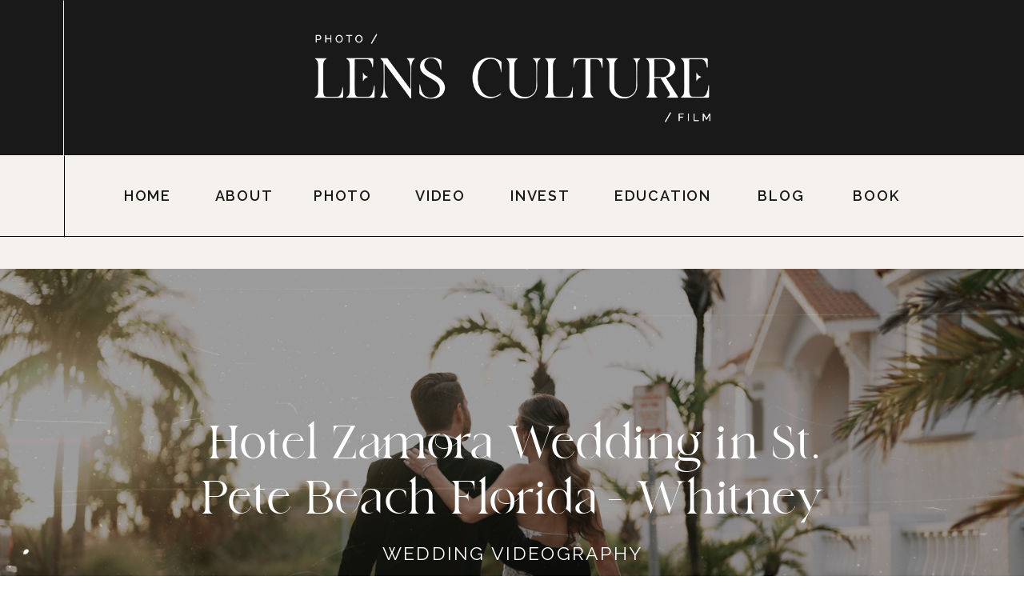

--- FILE ---
content_type: text/html; charset=UTF-8
request_url: https://lensculturephotofilm.com/hotel-zamora-rooftop-beach-wedding-st-peter-beach-florida/
body_size: 18329
content:
<!DOCTYPE html>
<html lang="en-US" class="d">
<head>
<link rel="stylesheet" type="text/css" href="//lib.showit.co/engine/2.6.2/showit.css" />
        <meta property="og:title" content="Hotel Zamora Wedding in St. Pete Beach Florida – Whitney and Robert"/>
        <meta property="og:image" content="https://lensculturephotofilm.com/wp-content/uploads/2022/12/Film-Still5.png"/>
        <meta property="og:description" content=""/>
        <meta name="description" content=""/>
        <meta name="keywords" content=""/>
		<meta name='robots' content='index, follow, max-image-preview:large, max-snippet:-1, max-video-preview:-1' />

	<!-- This site is optimized with the Yoast SEO plugin v20.9 - https://yoast.com/wordpress/plugins/seo/ -->
	<title>Hotel Zamora Wedding on a Rooftop | St. Pete Beach Florida</title>
	<meta name="description" content="Rooftop Hotel Zamora Wedding in St. Pete Beach Florida captured by Lens Culture Photo and Film." />
	<link rel="canonical" href="https://lensculturephotofilm.com/hotel-zamora-rooftop-beach-wedding-st-peter-beach-florida/" />
	<meta property="og:locale" content="en_US" />
	<meta property="og:type" content="article" />
	<meta property="og:title" content="Hotel Zamora Wedding on a Rooftop | St. Pete Beach Florida" />
	<meta property="og:description" content="Rooftop Hotel Zamora Wedding in St. Pete Beach Florida captured by Lens Culture Photo and Film." />
	<meta property="og:url" content="https://lensculturephotofilm.com/hotel-zamora-rooftop-beach-wedding-st-peter-beach-florida/" />
	<meta property="og:site_name" content="Showit Blog" />
	<meta property="article:publisher" content="https://www.facebook.com/lensculturephotofilm" />
	<meta property="article:published_time" content="2022-12-29T17:33:07+00:00" />
	<meta property="article:modified_time" content="2023-06-19T18:05:09+00:00" />
	<meta property="og:image" content="https://lensculturephotofilm.com/wp-content/uploads/2022/12/Film-Still5-1024x576.png" />
	<meta property="og:image:width" content="1024" />
	<meta property="og:image:height" content="576" />
	<meta property="og:image:type" content="image/png" />
	<meta name="author" content="Jonathan Pajak" />
	<meta name="twitter:card" content="summary_large_image" />
	<meta name="twitter:label1" content="Written by" />
	<meta name="twitter:data1" content="Jonathan Pajak" />
	<meta name="twitter:label2" content="Est. reading time" />
	<meta name="twitter:data2" content="2 minutes" />
	<script type="application/ld+json" class="yoast-schema-graph">{"@context":"https://schema.org","@graph":[{"@type":"Article","@id":"https://lensculturephotofilm.com/hotel-zamora-rooftop-beach-wedding-st-peter-beach-florida/#article","isPartOf":{"@id":"https://lensculturephotofilm.com/hotel-zamora-rooftop-beach-wedding-st-peter-beach-florida/"},"author":{"name":"Jonathan Pajak","@id":"https://lensculturephotofilm.com/#/schema/person/17c2c630ae30008e1f0d916d643491a2"},"headline":"Hotel Zamora Wedding in St. Pete Beach Florida &#8211; Whitney and Robert","datePublished":"2022-12-29T17:33:07+00:00","dateModified":"2023-06-19T18:05:09+00:00","mainEntityOfPage":{"@id":"https://lensculturephotofilm.com/hotel-zamora-rooftop-beach-wedding-st-peter-beach-florida/"},"wordCount":384,"commentCount":1,"publisher":{"@id":"https://lensculturephotofilm.com/#organization"},"image":{"@id":"https://lensculturephotofilm.com/hotel-zamora-rooftop-beach-wedding-st-peter-beach-florida/#primaryimage"},"thumbnailUrl":"https://lensculturephotofilm.com/wp-content/uploads/2022/12/Film-Still5.png","keywords":["hotelzamora","hotelzamorawedding","rooftopwedding","stpeteweddingvideographer","tampaweddingvideographer"],"articleSection":["Wedding Videography"],"inLanguage":"en-US","potentialAction":[{"@type":"CommentAction","name":"Comment","target":["https://lensculturephotofilm.com/hotel-zamora-rooftop-beach-wedding-st-peter-beach-florida/#respond"]}]},{"@type":"WebPage","@id":"https://lensculturephotofilm.com/hotel-zamora-rooftop-beach-wedding-st-peter-beach-florida/","url":"https://lensculturephotofilm.com/hotel-zamora-rooftop-beach-wedding-st-peter-beach-florida/","name":"Hotel Zamora Wedding on a Rooftop | St. Pete Beach Florida","isPartOf":{"@id":"https://lensculturephotofilm.com/#website"},"primaryImageOfPage":{"@id":"https://lensculturephotofilm.com/hotel-zamora-rooftop-beach-wedding-st-peter-beach-florida/#primaryimage"},"image":{"@id":"https://lensculturephotofilm.com/hotel-zamora-rooftop-beach-wedding-st-peter-beach-florida/#primaryimage"},"thumbnailUrl":"https://lensculturephotofilm.com/wp-content/uploads/2022/12/Film-Still5.png","datePublished":"2022-12-29T17:33:07+00:00","dateModified":"2023-06-19T18:05:09+00:00","description":"Rooftop Hotel Zamora Wedding in St. Pete Beach Florida captured by Lens Culture Photo and Film.","breadcrumb":{"@id":"https://lensculturephotofilm.com/hotel-zamora-rooftop-beach-wedding-st-peter-beach-florida/#breadcrumb"},"inLanguage":"en-US","potentialAction":[{"@type":"ReadAction","target":["https://lensculturephotofilm.com/hotel-zamora-rooftop-beach-wedding-st-peter-beach-florida/"]}]},{"@type":"ImageObject","inLanguage":"en-US","@id":"https://lensculturephotofilm.com/hotel-zamora-rooftop-beach-wedding-st-peter-beach-florida/#primaryimage","url":"https://lensculturephotofilm.com/wp-content/uploads/2022/12/Film-Still5.png","contentUrl":"https://lensculturephotofilm.com/wp-content/uploads/2022/12/Film-Still5.png","width":1920,"height":1080,"caption":"Wedding film captured by St. Petersburg Videographer Lens Culture Photo and Film. Hotel Zamora Wedding."},{"@type":"BreadcrumbList","@id":"https://lensculturephotofilm.com/hotel-zamora-rooftop-beach-wedding-st-peter-beach-florida/#breadcrumb","itemListElement":[{"@type":"ListItem","position":1,"name":"Home","item":"https://lensculturephotofilm.com/"},{"@type":"ListItem","position":2,"name":"Blog","item":"https://lensculturephotofilm.com/blog/"},{"@type":"ListItem","position":3,"name":"Hotel Zamora Wedding in St. Pete Beach Florida &#8211; Whitney and Robert"}]},{"@type":"WebSite","@id":"https://lensculturephotofilm.com/#website","url":"https://lensculturephotofilm.com/","name":"lensculturephotofilm.com","description":"Your SUPER-powered WP Engine Site","publisher":{"@id":"https://lensculturephotofilm.com/#organization"},"potentialAction":[{"@type":"SearchAction","target":{"@type":"EntryPoint","urlTemplate":"https://lensculturephotofilm.com/?s={search_term_string}"},"query-input":"required name=search_term_string"}],"inLanguage":"en-US"},{"@type":"Organization","@id":"https://lensculturephotofilm.com/#organization","name":"Lens Culture Photo and Film","url":"https://lensculturephotofilm.com/","logo":{"@type":"ImageObject","inLanguage":"en-US","@id":"https://lensculturephotofilm.com/#/schema/logo/image/","url":"https://lensculturephotofilm.com/wp-content/uploads/2022/12/Primary-Black.png","contentUrl":"https://lensculturephotofilm.com/wp-content/uploads/2022/12/Primary-Black.png","width":3624,"height":987,"caption":"Lens Culture Photo and Film"},"image":{"@id":"https://lensculturephotofilm.com/#/schema/logo/image/"},"sameAs":["https://www.facebook.com/lensculturephotofilm","https://www.instagram.com/lensculturephotofilm/"]},{"@type":"Person","@id":"https://lensculturephotofilm.com/#/schema/person/17c2c630ae30008e1f0d916d643491a2","name":"Jonathan Pajak","image":{"@type":"ImageObject","inLanguage":"en-US","@id":"https://lensculturephotofilm.com/#/schema/person/image/","url":"https://secure.gravatar.com/avatar/19a19c0a0ab081737c531f5bd68df9426021704451be320c0ccf570b249f6696?s=96&d=mm&r=g","contentUrl":"https://secure.gravatar.com/avatar/19a19c0a0ab081737c531f5bd68df9426021704451be320c0ccf570b249f6696?s=96&d=mm&r=g","caption":"Jonathan Pajak"},"url":"https://lensculturephotofilm.com/author/infolensculturephotography-com/"}]}</script>
	<!-- / Yoast SEO plugin. -->


<link rel="alternate" type="application/rss+xml" title="Showit Blog &raquo; Feed" href="https://lensculturephotofilm.com/feed/" />
<link rel="alternate" type="application/rss+xml" title="Showit Blog &raquo; Comments Feed" href="https://lensculturephotofilm.com/comments/feed/" />
<link rel="alternate" type="application/rss+xml" title="Showit Blog &raquo; Hotel Zamora Wedding in St. Pete Beach Florida &#8211; Whitney and Robert Comments Feed" href="https://lensculturephotofilm.com/hotel-zamora-rooftop-beach-wedding-st-peter-beach-florida/feed/" />
<script type="text/javascript">
/* <![CDATA[ */
window._wpemojiSettings = {"baseUrl":"https:\/\/s.w.org\/images\/core\/emoji\/16.0.1\/72x72\/","ext":".png","svgUrl":"https:\/\/s.w.org\/images\/core\/emoji\/16.0.1\/svg\/","svgExt":".svg","source":{"concatemoji":"https:\/\/lensculturephotofilm.com\/wp-includes\/js\/wp-emoji-release.min.js?ver=6.8.3"}};
/*! This file is auto-generated */
!function(s,n){var o,i,e;function c(e){try{var t={supportTests:e,timestamp:(new Date).valueOf()};sessionStorage.setItem(o,JSON.stringify(t))}catch(e){}}function p(e,t,n){e.clearRect(0,0,e.canvas.width,e.canvas.height),e.fillText(t,0,0);var t=new Uint32Array(e.getImageData(0,0,e.canvas.width,e.canvas.height).data),a=(e.clearRect(0,0,e.canvas.width,e.canvas.height),e.fillText(n,0,0),new Uint32Array(e.getImageData(0,0,e.canvas.width,e.canvas.height).data));return t.every(function(e,t){return e===a[t]})}function u(e,t){e.clearRect(0,0,e.canvas.width,e.canvas.height),e.fillText(t,0,0);for(var n=e.getImageData(16,16,1,1),a=0;a<n.data.length;a++)if(0!==n.data[a])return!1;return!0}function f(e,t,n,a){switch(t){case"flag":return n(e,"\ud83c\udff3\ufe0f\u200d\u26a7\ufe0f","\ud83c\udff3\ufe0f\u200b\u26a7\ufe0f")?!1:!n(e,"\ud83c\udde8\ud83c\uddf6","\ud83c\udde8\u200b\ud83c\uddf6")&&!n(e,"\ud83c\udff4\udb40\udc67\udb40\udc62\udb40\udc65\udb40\udc6e\udb40\udc67\udb40\udc7f","\ud83c\udff4\u200b\udb40\udc67\u200b\udb40\udc62\u200b\udb40\udc65\u200b\udb40\udc6e\u200b\udb40\udc67\u200b\udb40\udc7f");case"emoji":return!a(e,"\ud83e\udedf")}return!1}function g(e,t,n,a){var r="undefined"!=typeof WorkerGlobalScope&&self instanceof WorkerGlobalScope?new OffscreenCanvas(300,150):s.createElement("canvas"),o=r.getContext("2d",{willReadFrequently:!0}),i=(o.textBaseline="top",o.font="600 32px Arial",{});return e.forEach(function(e){i[e]=t(o,e,n,a)}),i}function t(e){var t=s.createElement("script");t.src=e,t.defer=!0,s.head.appendChild(t)}"undefined"!=typeof Promise&&(o="wpEmojiSettingsSupports",i=["flag","emoji"],n.supports={everything:!0,everythingExceptFlag:!0},e=new Promise(function(e){s.addEventListener("DOMContentLoaded",e,{once:!0})}),new Promise(function(t){var n=function(){try{var e=JSON.parse(sessionStorage.getItem(o));if("object"==typeof e&&"number"==typeof e.timestamp&&(new Date).valueOf()<e.timestamp+604800&&"object"==typeof e.supportTests)return e.supportTests}catch(e){}return null}();if(!n){if("undefined"!=typeof Worker&&"undefined"!=typeof OffscreenCanvas&&"undefined"!=typeof URL&&URL.createObjectURL&&"undefined"!=typeof Blob)try{var e="postMessage("+g.toString()+"("+[JSON.stringify(i),f.toString(),p.toString(),u.toString()].join(",")+"));",a=new Blob([e],{type:"text/javascript"}),r=new Worker(URL.createObjectURL(a),{name:"wpTestEmojiSupports"});return void(r.onmessage=function(e){c(n=e.data),r.terminate(),t(n)})}catch(e){}c(n=g(i,f,p,u))}t(n)}).then(function(e){for(var t in e)n.supports[t]=e[t],n.supports.everything=n.supports.everything&&n.supports[t],"flag"!==t&&(n.supports.everythingExceptFlag=n.supports.everythingExceptFlag&&n.supports[t]);n.supports.everythingExceptFlag=n.supports.everythingExceptFlag&&!n.supports.flag,n.DOMReady=!1,n.readyCallback=function(){n.DOMReady=!0}}).then(function(){return e}).then(function(){var e;n.supports.everything||(n.readyCallback(),(e=n.source||{}).concatemoji?t(e.concatemoji):e.wpemoji&&e.twemoji&&(t(e.twemoji),t(e.wpemoji)))}))}((window,document),window._wpemojiSettings);
/* ]]> */
</script>
<style id='wp-emoji-styles-inline-css' type='text/css'>

	img.wp-smiley, img.emoji {
		display: inline !important;
		border: none !important;
		box-shadow: none !important;
		height: 1em !important;
		width: 1em !important;
		margin: 0 0.07em !important;
		vertical-align: -0.1em !important;
		background: none !important;
		padding: 0 !important;
	}
</style>
<link rel='stylesheet' id='wp-block-library-css' href='https://lensculturephotofilm.com/wp-includes/css/dist/block-library/style.min.css?ver=6.8.3' type='text/css' media='all' />
<style id='classic-theme-styles-inline-css' type='text/css'>
/*! This file is auto-generated */
.wp-block-button__link{color:#fff;background-color:#32373c;border-radius:9999px;box-shadow:none;text-decoration:none;padding:calc(.667em + 2px) calc(1.333em + 2px);font-size:1.125em}.wp-block-file__button{background:#32373c;color:#fff;text-decoration:none}
</style>
<style id='global-styles-inline-css' type='text/css'>
:root{--wp--preset--aspect-ratio--square: 1;--wp--preset--aspect-ratio--4-3: 4/3;--wp--preset--aspect-ratio--3-4: 3/4;--wp--preset--aspect-ratio--3-2: 3/2;--wp--preset--aspect-ratio--2-3: 2/3;--wp--preset--aspect-ratio--16-9: 16/9;--wp--preset--aspect-ratio--9-16: 9/16;--wp--preset--color--black: #000000;--wp--preset--color--cyan-bluish-gray: #abb8c3;--wp--preset--color--white: #ffffff;--wp--preset--color--pale-pink: #f78da7;--wp--preset--color--vivid-red: #cf2e2e;--wp--preset--color--luminous-vivid-orange: #ff6900;--wp--preset--color--luminous-vivid-amber: #fcb900;--wp--preset--color--light-green-cyan: #7bdcb5;--wp--preset--color--vivid-green-cyan: #00d084;--wp--preset--color--pale-cyan-blue: #8ed1fc;--wp--preset--color--vivid-cyan-blue: #0693e3;--wp--preset--color--vivid-purple: #9b51e0;--wp--preset--gradient--vivid-cyan-blue-to-vivid-purple: linear-gradient(135deg,rgba(6,147,227,1) 0%,rgb(155,81,224) 100%);--wp--preset--gradient--light-green-cyan-to-vivid-green-cyan: linear-gradient(135deg,rgb(122,220,180) 0%,rgb(0,208,130) 100%);--wp--preset--gradient--luminous-vivid-amber-to-luminous-vivid-orange: linear-gradient(135deg,rgba(252,185,0,1) 0%,rgba(255,105,0,1) 100%);--wp--preset--gradient--luminous-vivid-orange-to-vivid-red: linear-gradient(135deg,rgba(255,105,0,1) 0%,rgb(207,46,46) 100%);--wp--preset--gradient--very-light-gray-to-cyan-bluish-gray: linear-gradient(135deg,rgb(238,238,238) 0%,rgb(169,184,195) 100%);--wp--preset--gradient--cool-to-warm-spectrum: linear-gradient(135deg,rgb(74,234,220) 0%,rgb(151,120,209) 20%,rgb(207,42,186) 40%,rgb(238,44,130) 60%,rgb(251,105,98) 80%,rgb(254,248,76) 100%);--wp--preset--gradient--blush-light-purple: linear-gradient(135deg,rgb(255,206,236) 0%,rgb(152,150,240) 100%);--wp--preset--gradient--blush-bordeaux: linear-gradient(135deg,rgb(254,205,165) 0%,rgb(254,45,45) 50%,rgb(107,0,62) 100%);--wp--preset--gradient--luminous-dusk: linear-gradient(135deg,rgb(255,203,112) 0%,rgb(199,81,192) 50%,rgb(65,88,208) 100%);--wp--preset--gradient--pale-ocean: linear-gradient(135deg,rgb(255,245,203) 0%,rgb(182,227,212) 50%,rgb(51,167,181) 100%);--wp--preset--gradient--electric-grass: linear-gradient(135deg,rgb(202,248,128) 0%,rgb(113,206,126) 100%);--wp--preset--gradient--midnight: linear-gradient(135deg,rgb(2,3,129) 0%,rgb(40,116,252) 100%);--wp--preset--font-size--small: 13px;--wp--preset--font-size--medium: 20px;--wp--preset--font-size--large: 36px;--wp--preset--font-size--x-large: 42px;--wp--preset--spacing--20: 0.44rem;--wp--preset--spacing--30: 0.67rem;--wp--preset--spacing--40: 1rem;--wp--preset--spacing--50: 1.5rem;--wp--preset--spacing--60: 2.25rem;--wp--preset--spacing--70: 3.38rem;--wp--preset--spacing--80: 5.06rem;--wp--preset--shadow--natural: 6px 6px 9px rgba(0, 0, 0, 0.2);--wp--preset--shadow--deep: 12px 12px 50px rgba(0, 0, 0, 0.4);--wp--preset--shadow--sharp: 6px 6px 0px rgba(0, 0, 0, 0.2);--wp--preset--shadow--outlined: 6px 6px 0px -3px rgba(255, 255, 255, 1), 6px 6px rgba(0, 0, 0, 1);--wp--preset--shadow--crisp: 6px 6px 0px rgba(0, 0, 0, 1);}:where(.is-layout-flex){gap: 0.5em;}:where(.is-layout-grid){gap: 0.5em;}body .is-layout-flex{display: flex;}.is-layout-flex{flex-wrap: wrap;align-items: center;}.is-layout-flex > :is(*, div){margin: 0;}body .is-layout-grid{display: grid;}.is-layout-grid > :is(*, div){margin: 0;}:where(.wp-block-columns.is-layout-flex){gap: 2em;}:where(.wp-block-columns.is-layout-grid){gap: 2em;}:where(.wp-block-post-template.is-layout-flex){gap: 1.25em;}:where(.wp-block-post-template.is-layout-grid){gap: 1.25em;}.has-black-color{color: var(--wp--preset--color--black) !important;}.has-cyan-bluish-gray-color{color: var(--wp--preset--color--cyan-bluish-gray) !important;}.has-white-color{color: var(--wp--preset--color--white) !important;}.has-pale-pink-color{color: var(--wp--preset--color--pale-pink) !important;}.has-vivid-red-color{color: var(--wp--preset--color--vivid-red) !important;}.has-luminous-vivid-orange-color{color: var(--wp--preset--color--luminous-vivid-orange) !important;}.has-luminous-vivid-amber-color{color: var(--wp--preset--color--luminous-vivid-amber) !important;}.has-light-green-cyan-color{color: var(--wp--preset--color--light-green-cyan) !important;}.has-vivid-green-cyan-color{color: var(--wp--preset--color--vivid-green-cyan) !important;}.has-pale-cyan-blue-color{color: var(--wp--preset--color--pale-cyan-blue) !important;}.has-vivid-cyan-blue-color{color: var(--wp--preset--color--vivid-cyan-blue) !important;}.has-vivid-purple-color{color: var(--wp--preset--color--vivid-purple) !important;}.has-black-background-color{background-color: var(--wp--preset--color--black) !important;}.has-cyan-bluish-gray-background-color{background-color: var(--wp--preset--color--cyan-bluish-gray) !important;}.has-white-background-color{background-color: var(--wp--preset--color--white) !important;}.has-pale-pink-background-color{background-color: var(--wp--preset--color--pale-pink) !important;}.has-vivid-red-background-color{background-color: var(--wp--preset--color--vivid-red) !important;}.has-luminous-vivid-orange-background-color{background-color: var(--wp--preset--color--luminous-vivid-orange) !important;}.has-luminous-vivid-amber-background-color{background-color: var(--wp--preset--color--luminous-vivid-amber) !important;}.has-light-green-cyan-background-color{background-color: var(--wp--preset--color--light-green-cyan) !important;}.has-vivid-green-cyan-background-color{background-color: var(--wp--preset--color--vivid-green-cyan) !important;}.has-pale-cyan-blue-background-color{background-color: var(--wp--preset--color--pale-cyan-blue) !important;}.has-vivid-cyan-blue-background-color{background-color: var(--wp--preset--color--vivid-cyan-blue) !important;}.has-vivid-purple-background-color{background-color: var(--wp--preset--color--vivid-purple) !important;}.has-black-border-color{border-color: var(--wp--preset--color--black) !important;}.has-cyan-bluish-gray-border-color{border-color: var(--wp--preset--color--cyan-bluish-gray) !important;}.has-white-border-color{border-color: var(--wp--preset--color--white) !important;}.has-pale-pink-border-color{border-color: var(--wp--preset--color--pale-pink) !important;}.has-vivid-red-border-color{border-color: var(--wp--preset--color--vivid-red) !important;}.has-luminous-vivid-orange-border-color{border-color: var(--wp--preset--color--luminous-vivid-orange) !important;}.has-luminous-vivid-amber-border-color{border-color: var(--wp--preset--color--luminous-vivid-amber) !important;}.has-light-green-cyan-border-color{border-color: var(--wp--preset--color--light-green-cyan) !important;}.has-vivid-green-cyan-border-color{border-color: var(--wp--preset--color--vivid-green-cyan) !important;}.has-pale-cyan-blue-border-color{border-color: var(--wp--preset--color--pale-cyan-blue) !important;}.has-vivid-cyan-blue-border-color{border-color: var(--wp--preset--color--vivid-cyan-blue) !important;}.has-vivid-purple-border-color{border-color: var(--wp--preset--color--vivid-purple) !important;}.has-vivid-cyan-blue-to-vivid-purple-gradient-background{background: var(--wp--preset--gradient--vivid-cyan-blue-to-vivid-purple) !important;}.has-light-green-cyan-to-vivid-green-cyan-gradient-background{background: var(--wp--preset--gradient--light-green-cyan-to-vivid-green-cyan) !important;}.has-luminous-vivid-amber-to-luminous-vivid-orange-gradient-background{background: var(--wp--preset--gradient--luminous-vivid-amber-to-luminous-vivid-orange) !important;}.has-luminous-vivid-orange-to-vivid-red-gradient-background{background: var(--wp--preset--gradient--luminous-vivid-orange-to-vivid-red) !important;}.has-very-light-gray-to-cyan-bluish-gray-gradient-background{background: var(--wp--preset--gradient--very-light-gray-to-cyan-bluish-gray) !important;}.has-cool-to-warm-spectrum-gradient-background{background: var(--wp--preset--gradient--cool-to-warm-spectrum) !important;}.has-blush-light-purple-gradient-background{background: var(--wp--preset--gradient--blush-light-purple) !important;}.has-blush-bordeaux-gradient-background{background: var(--wp--preset--gradient--blush-bordeaux) !important;}.has-luminous-dusk-gradient-background{background: var(--wp--preset--gradient--luminous-dusk) !important;}.has-pale-ocean-gradient-background{background: var(--wp--preset--gradient--pale-ocean) !important;}.has-electric-grass-gradient-background{background: var(--wp--preset--gradient--electric-grass) !important;}.has-midnight-gradient-background{background: var(--wp--preset--gradient--midnight) !important;}.has-small-font-size{font-size: var(--wp--preset--font-size--small) !important;}.has-medium-font-size{font-size: var(--wp--preset--font-size--medium) !important;}.has-large-font-size{font-size: var(--wp--preset--font-size--large) !important;}.has-x-large-font-size{font-size: var(--wp--preset--font-size--x-large) !important;}
:where(.wp-block-post-template.is-layout-flex){gap: 1.25em;}:where(.wp-block-post-template.is-layout-grid){gap: 1.25em;}
:where(.wp-block-columns.is-layout-flex){gap: 2em;}:where(.wp-block-columns.is-layout-grid){gap: 2em;}
:root :where(.wp-block-pullquote){font-size: 1.5em;line-height: 1.6;}
</style>
<link rel='stylesheet' id='pub-style-css' href='https://lensculturephotofilm.com/wp-content/themes/showit/pubs/pbmpoibitzylahkbmqt6qq/20251202170751Sk43mna/assets/pub.css?ver=1764695279' type='text/css' media='all' />
<script type="text/javascript" src="https://lensculturephotofilm.com/wp-includes/js/jquery/jquery.min.js?ver=3.7.1" id="jquery-core-js"></script>
<script type="text/javascript" id="jquery-core-js-after">
/* <![CDATA[ */
$ = jQuery;
/* ]]> */
</script>
<script type="text/javascript" src="https://lensculturephotofilm.com/wp-content/themes/showit/pubs/pbmpoibitzylahkbmqt6qq/20251202170751Sk43mna/assets/pub.js?ver=1764695279" id="pub-script-js"></script>
<link rel="https://api.w.org/" href="https://lensculturephotofilm.com/wp-json/" /><link rel="alternate" title="JSON" type="application/json" href="https://lensculturephotofilm.com/wp-json/wp/v2/posts/44" /><link rel="EditURI" type="application/rsd+xml" title="RSD" href="https://lensculturephotofilm.com/xmlrpc.php?rsd" />
<link rel='shortlink' href='https://lensculturephotofilm.com/?p=44' />
<link rel="alternate" title="oEmbed (JSON)" type="application/json+oembed" href="https://lensculturephotofilm.com/wp-json/oembed/1.0/embed?url=https%3A%2F%2Flensculturephotofilm.com%2Fhotel-zamora-rooftop-beach-wedding-st-peter-beach-florida%2F" />
<link rel="alternate" title="oEmbed (XML)" type="text/xml+oembed" href="https://lensculturephotofilm.com/wp-json/oembed/1.0/embed?url=https%3A%2F%2Flensculturephotofilm.com%2Fhotel-zamora-rooftop-beach-wedding-st-peter-beach-florida%2F&#038;format=xml" />

<meta charset="UTF-8" />
<meta name="viewport" content="width=device-width, initial-scale=1" />
<link rel="icon" type="image/png" href="//static.showit.co/200/ruU6FgsxTYuNWVsoppxhqg/178836/favicon.png" />
<link rel="preconnect" href="https://static.showit.co" />

<link rel="preconnect" href="https://fonts.googleapis.com">
<link rel="preconnect" href="https://fonts.gstatic.com" crossorigin>
<link href="https://fonts.googleapis.com/css?family=Raleway:600|Raleway:regular|Assistant:regular" rel="stylesheet" type="text/css"/>
<style>
@font-face{font-family:Angle;src:url('//static.showit.co/file/PtHtNkG0Sx-5clty9P0TVA/shared/angle.woff');}
@font-face{font-family:September Spirit;src:url('//static.showit.co/file/AbugPB8xQYuWzAE3xsv4RA/shared/septemberspiritallcaps.woff');}
</style>
<script id="init_data" type="application/json">
{"mobile":{"w":320,"bgMediaType":"none","bgFillType":"color","bgColor":"colors-7"},"desktop":{"w":1200,"bgColor":"colors-7","bgMediaType":"none","bgFillType":"color"},"sid":"pbmpoibitzylahkbmqt6qq","break":768,"assetURL":"//static.showit.co","contactFormId":"178836/311421","cfAction":"aHR0cHM6Ly9jbGllbnRzZXJ2aWNlLnNob3dpdC5jby9jb250YWN0Zm9ybQ==","sgAction":"aHR0cHM6Ly9jbGllbnRzZXJ2aWNlLnNob3dpdC5jby9zb2NpYWxncmlk","blockData":[{"slug":"logo","visible":"a","states":[],"d":{"h":194,"w":1200,"bgFillType":"color","bgColor":"colors-1","bgMediaType":"none"},"m":{"h":100,"w":320,"bgFillType":"color","bgColor":"colors-1","bgMediaType":"none"}},{"slug":"menu","visible":"a","states":[{"d":{"bgFillType":"color","bgColor":"#000000:0","bgMediaType":"none"},"m":{"bgFillType":"color","bgColor":"#000000:0","bgMediaType":"none"},"slug":"menu-closed-mobile-open-desktop"},{"d":{"bgFillType":"color","bgColor":"#000000:0","bgMediaType":"none"},"m":{"bgFillType":"color","bgColor":"#000000:0","bgMediaType":"none"},"slug":"menu-open-mobile"}],"d":{"h":142,"w":1200,"locking":{"side":"st"},"bgFillType":"color","bgColor":"colors-6","bgMediaType":"none"},"m":{"h":45,"w":320,"locking":{"side":"st"},"bgFillType":"color","bgColor":"colors-6","bgMediaType":"none"},"stateTrans":[{},{}]},{"slug":"post-meta","visible":"a","states":[],"d":{"h":650,"w":1200,"bgFillType":"color","bgColor":"colors-0","bgMediaType":"none"},"m":{"h":531,"w":320,"bgFillType":"color","bgColor":"colors-0","bgMediaType":"none"}},{"slug":"post-content","visible":"a","states":[],"d":{"h":460,"w":1200,"nature":"dH","bgFillType":"color","bgColor":"colors-5:50","bgMediaType":"none"},"m":{"h":832,"w":320,"nature":"dH","bgFillType":"color","bgColor":"colors-5:50","bgMediaType":"none"}},{"slug":"comments","visible":"a","states":[],"d":{"h":97,"w":1200,"nature":"dH","bgFillType":"color","bgColor":"colors-5:50","bgMediaType":"none"},"m":{"h":85,"w":320,"nature":"dH","bgFillType":"color","bgColor":"colors-5:50","bgMediaType":"none"}},{"slug":"comments-form","visible":"a","states":[],"d":{"h":100,"w":1200,"nature":"dH","bgFillType":"color","bgColor":"colors-5:50","bgMediaType":"none"},"m":{"h":100,"w":320,"nature":"dH","bgFillType":"color","bgColor":"colors-5:50","bgMediaType":"none"}},{"slug":"pagination","visible":"a","states":[],"d":{"h":106,"w":1200,"bgFillType":"color","bgColor":"colors-2","bgMediaType":"none"},"m":{"h":163,"w":320,"bgFillType":"color","bgColor":"colors-2","bgMediaType":"none"}},{"slug":"footer","visible":"a","states":[],"d":{"h":304,"w":1200,"bgFillType":"color","bgColor":"colors-1","bgMediaType":"none"},"m":{"h":500,"w":320,"bgFillType":"color","bgColor":"colors-1","bgMediaType":"none"}},{"slug":"credits","visible":"a","states":[],"d":{"h":39,"w":1200,"bgFillType":"color","bgColor":"colors-1","bgMediaType":"none"},"m":{"h":74,"w":320,"bgFillType":"color","bgColor":"colors-1","bgMediaType":"none"}}],"elementData":[{"type":"line","visible":"a","id":"logo_0","blockId":"logo","m":{"x":-35,"y":50,"w":100,"a":90},"d":{"x":-57,"y":97,"w":194,"h":1,"a":90}},{"type":"graphic","visible":"a","id":"logo_1","blockId":"logo","m":{"x":33,"y":13,"w":272,"h":74,"a":0},"d":{"x":344,"y":28,"w":513,"h":139,"a":0},"c":{"key":"TmJGbMeXQoaQmkgoafL18Q/shared/primary_white.png","aspect_ratio":3.67173}},{"type":"graphic","visible":"a","id":"logo_2","blockId":"logo","m":{"x":33,"y":13,"w":272,"h":74,"a":0},"d":{"x":344,"y":28,"w":513,"h":139,"a":0},"c":{"key":"TmJGbMeXQoaQmkgoafL18Q/shared/primary_white.png","aspect_ratio":3.67173}},{"type":"line","visible":"a","id":"menu_menu-closed-mobile-open-desktop_0","blockId":"menu","m":{"x":0,"y":22,"w":248,"a":0},"d":{"x":0,"y":101,"w":1200,"h":1,"a":0,"lockH":"s"}},{"type":"text","visible":"d","id":"menu_menu-closed-mobile-open-desktop_1","blockId":"menu","m":{"x":95,"y":85,"w":130.2,"h":31,"a":0},"d":{"x":1017,"y":40,"w":77,"h":23,"a":0}},{"type":"text","visible":"d","id":"menu_menu-closed-mobile-open-desktop_2","blockId":"menu","m":{"x":95,"y":85,"w":130.2,"h":31,"a":0},"d":{"x":898,"y":40,"w":77,"h":23,"a":0}},{"type":"text","visible":"d","id":"menu_menu-closed-mobile-open-desktop_3","blockId":"menu","m":{"x":95,"y":85,"w":130.2,"h":31,"a":0},"d":{"x":721,"y":40,"w":135,"h":23,"a":0}},{"type":"text","visible":"d","id":"menu_menu-closed-mobile-open-desktop_4","blockId":"menu","m":{"x":95,"y":85,"w":130.2,"h":31,"a":0},"d":{"x":592,"y":40,"w":87,"h":23,"a":0}},{"type":"text","visible":"d","id":"menu_menu-closed-mobile-open-desktop_5","blockId":"menu","m":{"x":95,"y":85,"w":130.2,"h":31,"a":0},"d":{"x":472,"y":40,"w":77,"h":23,"a":0}},{"type":"text","visible":"d","id":"menu_menu-closed-mobile-open-desktop_6","blockId":"menu","m":{"x":95,"y":85,"w":130.2,"h":31,"a":0},"d":{"x":347,"y":40,"w":83,"h":23,"a":0}},{"type":"text","visible":"d","id":"menu_menu-closed-mobile-open-desktop_7","blockId":"menu","m":{"x":95,"y":85,"w":130.2,"h":31,"a":0},"d":{"x":225,"y":40,"w":80,"h":23,"a":0}},{"type":"text","visible":"d","id":"menu_menu-closed-mobile-open-desktop_8","blockId":"menu","m":{"x":95,"y":85,"w":130.2,"h":31,"a":0},"d":{"x":106,"y":40,"w":77,"h":23,"a":0}},{"type":"text","visible":"m","id":"menu_menu-closed-mobile-open-desktop_9","blockId":"menu","m":{"x":175,"y":12,"w":130,"h":21,"a":0},"d":{"x":106,"y":40,"w":77,"h":23,"a":0}},{"type":"line","visible":"a","id":"menu_menu-closed-mobile-open-desktop_10","blockId":"menu","m":{"x":-7,"y":22,"w":45,"a":90},"d":{"x":-10,"y":51,"w":102,"h":1,"a":90}},{"type":"simple","visible":"m","id":"menu_menu-open-mobile_0","blockId":"menu","m":{"x":0,"y":46,"w":320,"h":200,"a":0},"d":{"x":360,"y":43,"w":480,"h":56.800000000000004,"a":0}},{"type":"line","visible":"a","id":"menu_menu-open-mobile_1","blockId":"menu","m":{"x":0,"y":22,"w":248,"a":0},"d":{"x":0,"y":101,"w":1200,"h":1,"a":0,"lockH":"s"}},{"type":"text","visible":"a","id":"menu_menu-open-mobile_2","blockId":"menu","m":{"x":175,"y":212,"w":130,"h":22,"a":0},"d":{"x":1017,"y":40,"w":77,"h":23,"a":0}},{"type":"text","visible":"a","id":"menu_menu-open-mobile_3","blockId":"menu","m":{"x":16,"y":212,"w":130,"h":22,"a":0},"d":{"x":898,"y":40,"w":77,"h":23,"a":0}},{"type":"text","visible":"a","id":"menu_menu-open-mobile_4","blockId":"menu","m":{"x":175,"y":161,"w":130,"h":22,"a":0},"d":{"x":721,"y":40,"w":135,"h":23,"a":0}},{"type":"text","visible":"a","id":"menu_menu-open-mobile_5","blockId":"menu","m":{"x":16,"y":161,"w":130,"h":22,"a":0},"d":{"x":592,"y":40,"w":87,"h":23,"a":0}},{"type":"text","visible":"a","id":"menu_menu-open-mobile_6","blockId":"menu","m":{"x":175,"y":109,"w":130,"h":22,"a":0},"d":{"x":472,"y":40,"w":77,"h":23,"a":0}},{"type":"text","visible":"a","id":"menu_menu-open-mobile_7","blockId":"menu","m":{"x":16,"y":109,"w":130,"h":22,"a":0},"d":{"x":347,"y":40,"w":83,"h":23,"a":0}},{"type":"text","visible":"a","id":"menu_menu-open-mobile_8","blockId":"menu","m":{"x":175,"y":58,"w":130,"h":22,"a":0},"d":{"x":225,"y":40,"w":80,"h":23,"a":0}},{"type":"text","visible":"a","id":"menu_menu-open-mobile_9","blockId":"menu","m":{"x":15,"y":58,"w":130,"h":22,"a":0},"d":{"x":106,"y":40,"w":77,"h":23,"a":0}},{"type":"text","visible":"m","id":"menu_menu-open-mobile_10","blockId":"menu","m":{"x":175,"y":12,"w":130,"h":21,"a":0},"d":{"x":106,"y":40,"w":77,"h":23,"a":0}},{"type":"line","visible":"a","id":"menu_menu-open-mobile_11","blockId":"menu","m":{"x":-7,"y":23,"w":45,"a":90},"d":{"x":-10,"y":51,"w":102,"h":1,"a":90}},{"type":"graphic","visible":"a","id":"post-meta_0","blockId":"post-meta","m":{"x":0,"y":0,"w":320,"h":531,"a":0},"d":{"x":0,"y":0,"w":1200,"h":650,"a":0,"o":80,"lockH":"s"},"c":{"key":"0PFUOY8cRKyYLX-tOtLPMA/shared/davina_and_daniel_wedding-393.jpg","aspect_ratio":1.49934}},{"type":"graphic","visible":"a","id":"post-meta_1","blockId":"post-meta","m":{"x":0,"y":0,"w":320,"h":531,"a":0},"d":{"x":0,"y":0,"w":1200,"h":650,"a":0,"o":20,"lockH":"s"},"c":{"key":"URaakWBtQ5OLQn9Fq_GIMQ/shared/o1.png","aspect_ratio":1.77778}},{"type":"text","visible":"a","id":"post-meta_2","blockId":"post-meta","m":{"x":23,"y":303,"w":275,"h":30,"a":0},"d":{"x":163,"y":335,"w":875,"h":44,"a":0}},{"type":"line","visible":"a","id":"post-meta_3","blockId":"post-meta","m":{"x":23,"y":290,"w":275,"a":0},"d":{"x":163,"y":397,"w":875,"h":1,"a":0}},{"type":"text","visible":"a","id":"post-meta_4","blockId":"post-meta","m":{"x":23,"y":171,"w":275,"h":106,"a":0},"d":{"x":163,"y":190,"w":875,"h":135,"a":0}},{"type":"graphic","visible":"a","id":"post-meta_5","blockId":"post-meta","m":{"x":-112,"y":319,"w":224,"h":172,"a":61},"d":{"x":-156,"y":349,"w":364,"h":280,"a":60,"lockH":"l"},"c":{"key":"mcLK6uihScmDCgk-kv0WZg/shared/white_ink_splatters_02.png","aspect_ratio":1.30136}},{"type":"text","visible":"a","id":"post-content_0","blockId":"post-content","m":{"x":23,"y":36,"w":275,"h":761,"a":0},"d":{"x":50,"y":67,"w":1100,"h":327,"a":0}},{"type":"text","visible":"a","id":"comments_0","blockId":"comments","m":{"x":19,"y":50,"w":283,"h":26.004,"a":0},"d":{"x":50,"y":61,"w":1100,"h":33,"a":0}},{"type":"text","visible":"a","id":"comments_1","blockId":"comments","m":{"x":19,"y":20,"w":283,"h":24,"a":0},"d":{"x":50,"y":32,"w":1100,"h":24,"a":0}},{"type":"text","visible":"a","id":"comments-form_0","blockId":"comments-form","m":{"x":14,"y":19,"w":292.001,"h":57.014,"a":0},"d":{"x":50,"y":11,"w":1100,"h":78.011,"a":0}},{"type":"line","visible":"a","id":"pagination_0","blockId":"pagination","m":{"x":0,"y":81,"w":320,"a":0},"d":{"x":410,"y":53,"w":381,"h":1,"a":0}},{"type":"text","visible":"a","id":"pagination_1","blockId":"pagination","m":{"x":23,"y":105,"w":275,"h":24,"a":0},"d":{"x":810,"y":32,"w":269,"h":43,"a":0}},{"type":"text","visible":"a","id":"pagination_2","blockId":"pagination","m":{"x":23,"y":34,"w":275,"h":24,"a":0},"d":{"x":122,"y":32,"w":269,"h":43,"a":0}},{"type":"simple","visible":"a","id":"footer_0","blockId":"footer","m":{"x":23,"y":484,"w":275,"h":1,"a":0},"d":{"x":0,"y":300,"w":1200,"h":1,"a":180,"lockH":"s"}},{"type":"graphic","visible":"a","id":"footer_1","blockId":"footer","m":{"x":23,"y":15,"w":275,"h":172,"a":0},"d":{"x":843,"y":58,"w":339,"h":212,"a":0},"c":{"key":"7ho-pV7dTIOuZpQG5Mc1Vw/shared/alternate_white.png","aspect_ratio":1.59695}},{"type":"graphic","visible":"a","id":"footer_2","blockId":"footer","m":{"x":23,"y":15,"w":275,"h":172,"a":0},"d":{"x":843,"y":58,"w":339,"h":212,"a":0},"c":{"key":"7ho-pV7dTIOuZpQG5Mc1Vw/shared/alternate_white.png","aspect_ratio":1.59695}},{"type":"simple","visible":"a","id":"footer_3","blockId":"footer","m":{"x":23,"y":364,"w":275,"h":1,"a":0},"d":{"x":672,"y":150,"w":301,"h":1,"a":90}},{"type":"social","visible":"a","id":"footer_4","blockId":"footer","m":{"x":10,"y":380,"w":300,"h":90,"a":0},"d":{"x":401,"y":70,"w":398,"h":191,"a":0}},{"type":"simple","visible":"a","id":"footer_5","blockId":"footer","m":{"x":23,"y":224,"w":275,"h":1,"a":0},"d":{"x":227,"y":150,"w":301,"h":1,"a":90}},{"type":"text","visible":"a","id":"footer_6","blockId":"footer","m":{"x":196,"y":330,"w":102,"h":17,"a":0},"d":{"x":219,"y":255,"w":135,"h":17,"a":0}},{"type":"text","visible":"a","id":"footer_7","blockId":"footer","m":{"x":196,"y":300,"w":102,"h":17,"a":0},"d":{"x":219,"y":216,"w":135,"h":17,"a":0}},{"type":"text","visible":"a","id":"footer_8","blockId":"footer","m":{"x":196,"y":270,"w":102,"h":17,"a":0},"d":{"x":219,"y":176,"w":135,"h":17,"a":0}},{"type":"text","visible":"a","id":"footer_9","blockId":"footer","m":{"x":196,"y":240,"w":102,"h":17,"a":0},"d":{"x":219,"y":137,"w":135,"h":17,"a":0}},{"type":"text","visible":"a","id":"footer_10","blockId":"footer","m":{"x":24,"y":330,"w":102,"h":17,"a":0},"d":{"x":28,"y":253,"w":148,"h":17,"a":0}},{"type":"text","visible":"a","id":"footer_11","blockId":"footer","m":{"x":24,"y":300,"w":102,"h":17,"a":0},"d":{"x":28,"y":214,"w":148,"h":17,"a":0}},{"type":"text","visible":"a","id":"footer_12","blockId":"footer","m":{"x":24,"y":270,"w":102,"h":17,"a":0},"d":{"x":28,"y":176,"w":148,"h":17,"a":0}},{"type":"text","visible":"a","id":"footer_13","blockId":"footer","m":{"x":24,"y":240,"w":102,"h":17,"a":0},"d":{"x":28,"y":137,"w":148,"h":17,"a":0}},{"type":"simple","visible":"a","id":"footer_14","blockId":"footer","m":{"x":23,"y":174,"w":275,"h":1,"a":0},"d":{"x":28,"y":109,"w":350,"h":1,"a":180}},{"type":"icon","visible":"a","id":"footer_15","blockId":"footer","m":{"x":280,"y":189,"w":18,"h":18,"a":0},"d":{"x":305,"y":65,"w":19,"h":19,"a":0}},{"type":"icon","visible":"a","id":"footer_16","blockId":"footer","m":{"x":236,"y":189,"w":18,"h":18,"a":0},"d":{"x":276,"y":65,"w":19,"h":19,"a":0}},{"type":"icon","visible":"a","id":"footer_17","blockId":"footer","m":{"x":191,"y":189,"w":18,"h":18,"a":0},"d":{"x":246,"y":65,"w":19,"h":19,"a":0}},{"type":"icon","visible":"a","id":"footer_18","blockId":"footer","m":{"x":149,"y":189,"w":18,"h":18,"a":0},"d":{"x":219,"y":65,"w":19,"h":19,"a":0}},{"type":"text","visible":"a","id":"footer_19","blockId":"footer","m":{"x":24,"y":187,"w":115,"h":22,"a":0},"d":{"x":28,"y":58,"w":164,"h":32,"a":0}},{"type":"text","visible":"a","id":"credits_0","blockId":"credits","m":{"x":25,"y":12,"w":271,"h":50,"a":0},"d":{"x":0,"y":10,"w":1200,"h":19,"a":0}}]}
</script>
<link
rel="stylesheet"
type="text/css"
href="https://cdnjs.cloudflare.com/ajax/libs/animate.css/3.4.0/animate.min.css"
/>


<script src="//lib.showit.co/engine/2.6.2/showit-lib.min.js"></script>
<script src="//lib.showit.co/engine/2.6.2/showit.min.js"></script>
<script>

function initPage(){

}
</script>

<style id="si-page-css">
html.m {background-color:rgba(255,255,255,1);}
html.d {background-color:rgba(255,255,255,1);}
.d .se:has(.st-primary) {border-radius:10px;box-shadow:none;opacity:1;overflow:hidden;}
.d .st-primary {padding:10px 14px 10px 14px;border-width:0px;border-color:rgba(0,0,0,1);background-color:rgba(0,0,0,1);background-image:none;border-radius:inherit;transition-duration:0.5s;}
.d .st-primary span {color:rgba(255,255,255,1);font-family:'September Spirit';font-weight:400;font-style:normal;font-size:30px;text-align:center;text-transform:uppercase;letter-spacing:0.1em;line-height:1.8;transition-duration:0.5s;}
.d .se:has(.st-primary:hover), .d .se:has(.trigger-child-hovers:hover .st-primary) {}
.d .st-primary.se-button:hover, .d .trigger-child-hovers:hover .st-primary.se-button {background-color:rgba(0,0,0,1);background-image:none;transition-property:background-color,background-image;}
.d .st-primary.se-button:hover span, .d .trigger-child-hovers:hover .st-primary.se-button span {}
.m .se:has(.st-primary) {border-radius:10px;box-shadow:none;opacity:1;overflow:hidden;}
.m .st-primary {padding:10px 14px 10px 14px;border-width:0px;border-color:rgba(0,0,0,1);background-color:rgba(0,0,0,1);background-image:none;border-radius:inherit;}
.m .st-primary span {color:rgba(255,255,255,1);font-family:'September Spirit';font-weight:400;font-style:normal;font-size:20px;text-align:center;text-transform:uppercase;letter-spacing:0.1em;line-height:1.8;}
.d .se:has(.st-secondary) {border-radius:10px;box-shadow:none;opacity:1;overflow:hidden;}
.d .st-secondary {padding:10px 14px 10px 14px;border-width:2px;border-color:rgba(0,0,0,1);background-color:rgba(0,0,0,0);background-image:none;border-radius:inherit;transition-duration:0.5s;}
.d .st-secondary span {color:rgba(0,0,0,1);font-family:'September Spirit';font-weight:400;font-style:normal;font-size:30px;text-align:center;text-transform:uppercase;letter-spacing:0.1em;line-height:1.8;transition-duration:0.5s;}
.d .se:has(.st-secondary:hover), .d .se:has(.trigger-child-hovers:hover .st-secondary) {}
.d .st-secondary.se-button:hover, .d .trigger-child-hovers:hover .st-secondary.se-button {border-color:rgba(0,0,0,0.7);background-color:rgba(0,0,0,0);background-image:none;transition-property:border-color,background-color,background-image;}
.d .st-secondary.se-button:hover span, .d .trigger-child-hovers:hover .st-secondary.se-button span {color:rgba(0,0,0,0.7);transition-property:color;}
.m .se:has(.st-secondary) {border-radius:10px;box-shadow:none;opacity:1;overflow:hidden;}
.m .st-secondary {padding:10px 14px 10px 14px;border-width:2px;border-color:rgba(0,0,0,1);background-color:rgba(0,0,0,0);background-image:none;border-radius:inherit;}
.m .st-secondary span {color:rgba(0,0,0,1);font-family:'September Spirit';font-weight:400;font-style:normal;font-size:20px;text-align:center;text-transform:uppercase;letter-spacing:0.1em;line-height:1.8;}
.d .st-d-title,.d .se-wpt h1 {color:rgba(0,0,0,1);line-height:1.2;letter-spacing:0em;font-size:54px;text-align:left;font-family:'Angle';font-weight:400;font-style:normal;}
.d .se-wpt h1 {margin-bottom:30px;}
.d .st-d-title.se-rc a {color:rgba(0,0,0,1);}
.d .st-d-title.se-rc a:hover {text-decoration:underline;color:rgba(0,0,0,1);opacity:0.8;}
.m .st-m-title,.m .se-wpt h1 {color:rgba(0,0,0,1);line-height:1.2;letter-spacing:0em;font-size:36px;text-align:left;font-family:'Angle';font-weight:400;font-style:normal;}
.m .se-wpt h1 {margin-bottom:20px;}
.m .st-m-title.se-rc a {color:rgba(0,0,0,1);}
.m .st-m-title.se-rc a:hover {text-decoration:underline;color:rgba(0,0,0,1);opacity:0.8;}
.d .st-d-heading,.d .se-wpt h2 {color:rgba(25,25,26,1);line-height:1.2;letter-spacing:0em;font-size:34px;text-align:center;font-family:'Raleway';font-weight:600;font-style:normal;}
.d .se-wpt h2 {margin-bottom:24px;}
.d .st-d-heading.se-rc a {color:rgba(25,25,26,1);}
.d .st-d-heading.se-rc a:hover {text-decoration:underline;color:rgba(25,25,26,1);opacity:0.8;}
.m .st-m-heading,.m .se-wpt h2 {color:rgba(25,25,26,1);line-height:1.2;letter-spacing:0em;font-size:26px;text-align:center;font-family:'Raleway';font-weight:600;font-style:normal;}
.m .se-wpt h2 {margin-bottom:20px;}
.m .st-m-heading.se-rc a {color:rgba(25,25,26,1);}
.m .st-m-heading.se-rc a:hover {text-decoration:underline;color:rgba(25,25,26,1);opacity:0.8;}
.d .st-d-subheading,.d .se-wpt h3 {color:rgba(25,25,26,1);text-transform:uppercase;line-height:1.8;letter-spacing:0.1em;font-size:30px;text-align:center;font-family:'September Spirit';font-weight:400;font-style:normal;}
.d .se-wpt h3 {margin-bottom:18px;}
.d .st-d-subheading.se-rc a {color:rgba(25,25,26,1);}
.d .st-d-subheading.se-rc a:hover {text-decoration:underline;color:rgba(25,25,26,1);opacity:0.8;}
.m .st-m-subheading,.m .se-wpt h3 {color:rgba(25,25,26,1);text-transform:uppercase;line-height:1.8;letter-spacing:0.1em;font-size:20px;text-align:center;font-family:'September Spirit';font-weight:400;font-style:normal;}
.m .se-wpt h3 {margin-bottom:18px;}
.m .st-m-subheading.se-rc a {color:rgba(25,25,26,1);}
.m .st-m-subheading.se-rc a:hover {text-decoration:underline;color:rgba(25,25,26,1);opacity:0.8;}
.d .st-d-paragraph {color:rgba(25,25,26,1);line-height:1.8;letter-spacing:0em;font-size:14px;text-align:justify;font-family:'Raleway';font-weight:400;font-style:normal;}
.d .se-wpt p {margin-bottom:16px;}
.d .st-d-paragraph.se-rc a {color:rgba(25,25,26,1);}
.d .st-d-paragraph.se-rc a:hover {text-decoration:underline;color:rgba(25,25,26,1);opacity:0.8;}
.m .st-m-paragraph {color:rgba(25,25,26,1);line-height:1.8;letter-spacing:0em;font-size:14px;text-align:justify;font-family:'Raleway';font-weight:400;font-style:normal;}
.m .se-wpt p {margin-bottom:16px;}
.m .st-m-paragraph.se-rc a {color:rgba(25,25,26,1);}
.m .st-m-paragraph.se-rc a:hover {text-decoration:underline;color:rgba(25,25,26,1);opacity:0.8;}
.m .sib-logo {height:100px;}
.d .sib-logo {height:194px;}
.m .sib-logo .ss-bg {background-color:rgba(25,25,26,1);}
.d .sib-logo .ss-bg {background-color:rgba(25,25,26,1);}
.d .sie-logo_0 {left:-57px;top:97px;width:194px;height:1px;}
.m .sie-logo_0 {left:-35px;top:50px;width:100px;height:1px;}
.se-line {width:auto;height:auto;}
.sie-logo_0 svg {vertical-align:top;overflow:visible;pointer-events:none;box-sizing:content-box;}
.m .sie-logo_0 svg {stroke:rgba(255,255,255,1);transform:scaleX(1);padding:0.5px;height:100px;width:0px;}
.d .sie-logo_0 svg {stroke:rgba(245,242,238,1);transform:scaleX(1);padding:0.5px;height:194px;width:0px;}
.m .sie-logo_0 line {stroke-linecap:butt;stroke-width:1;stroke-dasharray:none;pointer-events:all;}
.d .sie-logo_0 line {stroke-linecap:butt;stroke-width:1;stroke-dasharray:none;pointer-events:all;}
.d .sie-logo_1 {left:344px;top:28px;width:513px;height:139px;}
.m .sie-logo_1 {left:33px;top:13px;width:272px;height:74px;}
.d .sie-logo_1 .se-img {background-repeat:no-repeat;background-size:cover;background-position:50% 50%;border-radius:inherit;}
.m .sie-logo_1 .se-img {background-repeat:no-repeat;background-size:cover;background-position:50% 50%;border-radius:inherit;}
.d .sie-logo_2 {left:344px;top:28px;width:513px;height:139px;}
.m .sie-logo_2 {left:33px;top:13px;width:272px;height:74px;}
.d .sie-logo_2 .se-img {background-repeat:no-repeat;background-size:cover;background-position:50% 50%;border-radius:inherit;}
.m .sie-logo_2 .se-img {background-repeat:no-repeat;background-size:cover;background-position:50% 50%;border-radius:inherit;}
.sib-menu {z-index:10;}
.m .sib-menu {height:45px;}
.d .sib-menu {height:142px;}
.m .sib-menu .ss-bg {background-color:rgba(245,242,238,1);}
.d .sib-menu .ss-bg {background-color:rgba(245,242,238,1);}
.m .sib-menu .sis-menu_menu-closed-mobile-open-desktop {background-color:rgba(0,0,0,0);}
.d .sib-menu .sis-menu_menu-closed-mobile-open-desktop {background-color:rgba(0,0,0,0);}
.d .sie-menu_menu-closed-mobile-open-desktop_0 {left:0px;top:101px;width:1200px;height:1px;}
.m .sie-menu_menu-closed-mobile-open-desktop_0 {left:0px;top:22px;width:248px;height:1px;}
.sie-menu_menu-closed-mobile-open-desktop_0 svg {vertical-align:top;overflow:visible;pointer-events:none;box-sizing:content-box;}
.m .sie-menu_menu-closed-mobile-open-desktop_0 svg {stroke:rgba(0,0,0,1);transform:scaleX(1);padding:0.5px;height:1px;width:248px;}
.d .sie-menu_menu-closed-mobile-open-desktop_0 svg {stroke:rgba(0,0,0,1);transform:scaleX(1);padding:0.5px;height:1px;width:1200px;}
.m .sie-menu_menu-closed-mobile-open-desktop_0 line {stroke-linecap:butt;stroke-width:1;stroke-dasharray:none;pointer-events:all;}
.d .sie-menu_menu-closed-mobile-open-desktop_0 line {stroke-linecap:butt;stroke-width:1;stroke-dasharray:none;pointer-events:all;}
.d .sie-menu_menu-closed-mobile-open-desktop_1 {left:1017px;top:40px;width:77px;height:23px;}
.m .sie-menu_menu-closed-mobile-open-desktop_1 {left:95px;top:85px;width:130.2px;height:31px;display:none;}
.d .sie-menu_menu-closed-mobile-open-desktop_1-text {text-transform:uppercase;letter-spacing:0.1em;font-size:18px;}
.d .sie-menu_menu-closed-mobile-open-desktop_2 {left:898px;top:40px;width:77px;height:23px;}
.m .sie-menu_menu-closed-mobile-open-desktop_2 {left:95px;top:85px;width:130.2px;height:31px;display:none;}
.d .sie-menu_menu-closed-mobile-open-desktop_2-text {text-transform:uppercase;letter-spacing:0.1em;font-size:18px;}
.d .sie-menu_menu-closed-mobile-open-desktop_3 {left:721px;top:40px;width:135px;height:23px;}
.m .sie-menu_menu-closed-mobile-open-desktop_3 {left:95px;top:85px;width:130.2px;height:31px;display:none;}
.d .sie-menu_menu-closed-mobile-open-desktop_3-text {text-transform:uppercase;letter-spacing:0.1em;font-size:18px;}
.d .sie-menu_menu-closed-mobile-open-desktop_4 {left:592px;top:40px;width:87px;height:23px;}
.m .sie-menu_menu-closed-mobile-open-desktop_4 {left:95px;top:85px;width:130.2px;height:31px;display:none;}
.d .sie-menu_menu-closed-mobile-open-desktop_4-text {text-transform:uppercase;letter-spacing:0.1em;font-size:18px;}
.d .sie-menu_menu-closed-mobile-open-desktop_5 {left:472px;top:40px;width:77px;height:23px;}
.m .sie-menu_menu-closed-mobile-open-desktop_5 {left:95px;top:85px;width:130.2px;height:31px;display:none;}
.d .sie-menu_menu-closed-mobile-open-desktop_5-text {text-transform:uppercase;letter-spacing:0.1em;font-size:18px;}
.d .sie-menu_menu-closed-mobile-open-desktop_6 {left:347px;top:40px;width:83px;height:23px;}
.m .sie-menu_menu-closed-mobile-open-desktop_6 {left:95px;top:85px;width:130.2px;height:31px;display:none;}
.d .sie-menu_menu-closed-mobile-open-desktop_6-text {text-transform:uppercase;letter-spacing:0.1em;font-size:18px;}
.d .sie-menu_menu-closed-mobile-open-desktop_7 {left:225px;top:40px;width:80px;height:23px;}
.m .sie-menu_menu-closed-mobile-open-desktop_7 {left:95px;top:85px;width:130.2px;height:31px;display:none;}
.d .sie-menu_menu-closed-mobile-open-desktop_7-text {text-transform:uppercase;letter-spacing:0.1em;font-size:18px;}
.d .sie-menu_menu-closed-mobile-open-desktop_8 {left:106px;top:40px;width:77px;height:23px;}
.m .sie-menu_menu-closed-mobile-open-desktop_8 {left:95px;top:85px;width:130.2px;height:31px;display:none;}
.d .sie-menu_menu-closed-mobile-open-desktop_8-text {text-transform:uppercase;letter-spacing:0.1em;font-size:18px;}
.d .sie-menu_menu-closed-mobile-open-desktop_9 {left:106px;top:40px;width:77px;height:23px;display:none;}
.m .sie-menu_menu-closed-mobile-open-desktop_9 {left:175px;top:12px;width:130px;height:21px;}
.d .sie-menu_menu-closed-mobile-open-desktop_9-text {text-transform:uppercase;letter-spacing:0.1em;font-size:18px;}
.m .sie-menu_menu-closed-mobile-open-desktop_9-text {text-transform:uppercase;line-height:1.5;letter-spacing:0.1em;font-size:14px;text-align:right;font-family:'Raleway';font-weight:400;font-style:normal;}
.d .sie-menu_menu-closed-mobile-open-desktop_10 {left:-10px;top:51px;width:102px;height:1px;}
.m .sie-menu_menu-closed-mobile-open-desktop_10 {left:-7px;top:22px;width:45px;height:1px;}
.sie-menu_menu-closed-mobile-open-desktop_10 svg {vertical-align:top;overflow:visible;pointer-events:none;box-sizing:content-box;}
.m .sie-menu_menu-closed-mobile-open-desktop_10 svg {stroke:rgba(0,0,0,1);transform:scaleX(1);padding:0.5px;height:45px;width:0px;}
.d .sie-menu_menu-closed-mobile-open-desktop_10 svg {stroke:rgba(0,0,0,1);transform:scaleX(1);padding:0.5px;height:102px;width:0px;}
.m .sie-menu_menu-closed-mobile-open-desktop_10 line {stroke-linecap:butt;stroke-width:1;stroke-dasharray:none;pointer-events:all;}
.d .sie-menu_menu-closed-mobile-open-desktop_10 line {stroke-linecap:butt;stroke-width:1;stroke-dasharray:none;pointer-events:all;}
.m .sib-menu .sis-menu_menu-open-mobile {background-color:rgba(0,0,0,0);}
.d .sib-menu .sis-menu_menu-open-mobile {background-color:rgba(0,0,0,0);}
.d .sie-menu_menu-open-mobile_0 {left:360px;top:43px;width:480px;height:56.800000000000004px;display:none;}
.m .sie-menu_menu-open-mobile_0 {left:0px;top:46px;width:320px;height:200px;}
.d .sie-menu_menu-open-mobile_0 .se-simple:hover {}
.m .sie-menu_menu-open-mobile_0 .se-simple:hover {}
.d .sie-menu_menu-open-mobile_0 .se-simple {background-color:rgba(0,0,0,1);}
.m .sie-menu_menu-open-mobile_0 .se-simple {background-color:rgba(245,242,238,1);}
.d .sie-menu_menu-open-mobile_1 {left:0px;top:101px;width:1200px;height:1px;}
.m .sie-menu_menu-open-mobile_1 {left:0px;top:22px;width:248px;height:1px;}
.sie-menu_menu-open-mobile_1 svg {vertical-align:top;overflow:visible;pointer-events:none;box-sizing:content-box;}
.m .sie-menu_menu-open-mobile_1 svg {stroke:rgba(0,0,0,1);transform:scaleX(1);padding:0.5px;height:1px;width:248px;}
.d .sie-menu_menu-open-mobile_1 svg {stroke:rgba(0,0,0,1);transform:scaleX(1);padding:0.5px;height:1px;width:1200px;}
.m .sie-menu_menu-open-mobile_1 line {stroke-linecap:butt;stroke-width:1;stroke-dasharray:none;pointer-events:all;}
.d .sie-menu_menu-open-mobile_1 line {stroke-linecap:butt;stroke-width:1;stroke-dasharray:none;pointer-events:all;}
.d .sie-menu_menu-open-mobile_2 {left:1017px;top:40px;width:77px;height:23px;}
.m .sie-menu_menu-open-mobile_2 {left:175px;top:212px;width:130px;height:22px;}
.d .sie-menu_menu-open-mobile_2-text {text-transform:uppercase;letter-spacing:0.1em;font-size:18px;}
.m .sie-menu_menu-open-mobile_2-text {text-transform:uppercase;line-height:1.5;letter-spacing:0.1em;font-size:14px;text-align:center;font-family:'Raleway';font-weight:400;font-style:normal;}
.d .sie-menu_menu-open-mobile_3 {left:898px;top:40px;width:77px;height:23px;}
.m .sie-menu_menu-open-mobile_3 {left:16px;top:212px;width:130px;height:22px;}
.d .sie-menu_menu-open-mobile_3-text {text-transform:uppercase;letter-spacing:0.1em;font-size:18px;}
.m .sie-menu_menu-open-mobile_3-text {text-transform:uppercase;line-height:1.5;letter-spacing:0.1em;font-size:14px;text-align:center;font-family:'Raleway';font-weight:400;font-style:normal;}
.d .sie-menu_menu-open-mobile_4 {left:721px;top:40px;width:135px;height:23px;}
.m .sie-menu_menu-open-mobile_4 {left:175px;top:161px;width:130px;height:22px;}
.d .sie-menu_menu-open-mobile_4-text {text-transform:uppercase;letter-spacing:0.1em;font-size:18px;}
.m .sie-menu_menu-open-mobile_4-text {text-transform:uppercase;line-height:1.5;letter-spacing:0.1em;font-size:14px;text-align:center;font-family:'Raleway';font-weight:400;font-style:normal;}
.d .sie-menu_menu-open-mobile_5 {left:592px;top:40px;width:87px;height:23px;}
.m .sie-menu_menu-open-mobile_5 {left:16px;top:161px;width:130px;height:22px;}
.d .sie-menu_menu-open-mobile_5-text {text-transform:uppercase;letter-spacing:0.1em;font-size:18px;}
.m .sie-menu_menu-open-mobile_5-text {text-transform:uppercase;line-height:1.5;letter-spacing:0.1em;font-size:14px;text-align:center;font-family:'Raleway';font-weight:400;font-style:normal;}
.d .sie-menu_menu-open-mobile_6 {left:472px;top:40px;width:77px;height:23px;}
.m .sie-menu_menu-open-mobile_6 {left:175px;top:109px;width:130px;height:22px;}
.d .sie-menu_menu-open-mobile_6-text {text-transform:uppercase;letter-spacing:0.1em;font-size:18px;}
.m .sie-menu_menu-open-mobile_6-text {text-transform:uppercase;line-height:1.5;letter-spacing:0.1em;font-size:14px;text-align:center;font-family:'Raleway';font-weight:400;font-style:normal;}
.d .sie-menu_menu-open-mobile_7 {left:347px;top:40px;width:83px;height:23px;}
.m .sie-menu_menu-open-mobile_7 {left:16px;top:109px;width:130px;height:22px;}
.d .sie-menu_menu-open-mobile_7-text {text-transform:uppercase;letter-spacing:0.1em;font-size:18px;}
.m .sie-menu_menu-open-mobile_7-text {text-transform:uppercase;line-height:1.5;letter-spacing:0.1em;font-size:14px;text-align:center;font-family:'Raleway';font-weight:400;font-style:normal;}
.d .sie-menu_menu-open-mobile_8 {left:225px;top:40px;width:80px;height:23px;}
.m .sie-menu_menu-open-mobile_8 {left:175px;top:58px;width:130px;height:22px;}
.d .sie-menu_menu-open-mobile_8-text {text-transform:uppercase;letter-spacing:0.1em;font-size:18px;}
.m .sie-menu_menu-open-mobile_8-text {text-transform:uppercase;line-height:1.5;letter-spacing:0.1em;font-size:14px;text-align:center;font-family:'Raleway';font-weight:400;font-style:normal;}
.d .sie-menu_menu-open-mobile_9 {left:106px;top:40px;width:77px;height:23px;}
.m .sie-menu_menu-open-mobile_9 {left:15px;top:58px;width:130px;height:22px;}
.d .sie-menu_menu-open-mobile_9-text {text-transform:uppercase;letter-spacing:0.1em;font-size:18px;}
.m .sie-menu_menu-open-mobile_9-text {text-transform:uppercase;line-height:1.5;letter-spacing:0.1em;font-size:14px;text-align:center;font-family:'Raleway';font-weight:400;font-style:normal;}
.d .sie-menu_menu-open-mobile_10 {left:106px;top:40px;width:77px;height:23px;display:none;}
.m .sie-menu_menu-open-mobile_10 {left:175px;top:12px;width:130px;height:21px;}
.d .sie-menu_menu-open-mobile_10-text {text-transform:uppercase;letter-spacing:0.1em;font-size:18px;}
.m .sie-menu_menu-open-mobile_10-text {text-transform:uppercase;line-height:1.5;letter-spacing:0.1em;font-size:14px;text-align:right;font-family:'Raleway';font-weight:400;font-style:normal;}
.d .sie-menu_menu-open-mobile_11 {left:-10px;top:51px;width:102px;height:1px;}
.m .sie-menu_menu-open-mobile_11 {left:-7px;top:23px;width:45px;height:1px;}
.sie-menu_menu-open-mobile_11 svg {vertical-align:top;overflow:visible;pointer-events:none;box-sizing:content-box;}
.m .sie-menu_menu-open-mobile_11 svg {stroke:rgba(0,0,0,1);transform:scaleX(1);padding:0.5px;height:45px;width:0px;}
.d .sie-menu_menu-open-mobile_11 svg {stroke:rgba(0,0,0,1);transform:scaleX(1);padding:0.5px;height:102px;width:0px;}
.m .sie-menu_menu-open-mobile_11 line {stroke-linecap:butt;stroke-width:1;stroke-dasharray:none;pointer-events:all;}
.d .sie-menu_menu-open-mobile_11 line {stroke-linecap:butt;stroke-width:1;stroke-dasharray:none;pointer-events:all;}
.m .sib-post-meta {height:531px;}
.d .sib-post-meta {height:650px;}
.m .sib-post-meta .ss-bg {background-color:rgba(0,0,0,1);}
.d .sib-post-meta .ss-bg {background-color:rgba(0,0,0,1);}
.d .sie-post-meta_0 {left:0px;top:0px;width:1200px;height:650px;opacity:0.8;}
.m .sie-post-meta_0 {left:0px;top:0px;width:320px;height:531px;opacity:0.8;}
.d .sie-post-meta_0 .se-img img {object-fit: cover;object-position: 50% 50%;border-radius: inherit;height: 100%;width: 100%;}
.m .sie-post-meta_0 .se-img img {object-fit: cover;object-position: 50% 50%;border-radius: inherit;height: 100%;width: 100%;}
.d .sie-post-meta_1 {left:0px;top:0px;width:1200px;height:650px;opacity:0.2;}
.m .sie-post-meta_1 {left:0px;top:0px;width:320px;height:531px;opacity:0.2;}
.d .sie-post-meta_1 .se-img {background-repeat:no-repeat;background-size:cover;background-position:50% 50%;border-radius:inherit;}
.m .sie-post-meta_1 .se-img {background-repeat:no-repeat;background-size:cover;background-position:50% 50%;border-radius:inherit;}
.d .sie-post-meta_2 {left:163px;top:335px;width:875px;height:44px;}
.m .sie-post-meta_2 {left:23px;top:303px;width:275px;height:30px;}
.d .sie-post-meta_2-text {color:rgba(255,255,255,1);text-transform:uppercase;letter-spacing:0.1em;font-size:23px;text-align:center;overflow:hidden;}
.m .sie-post-meta_2-text {color:rgba(255,255,255,1);text-transform:uppercase;letter-spacing:0.1em;font-size:16px;text-align:center;overflow:hidden;}
.d .sie-post-meta_3 {left:163px;top:397px;width:875px;height:1px;}
.m .sie-post-meta_3 {left:23px;top:290px;width:275px;height:1px;}
.sie-post-meta_3 svg {vertical-align:top;overflow:visible;pointer-events:none;box-sizing:content-box;}
.m .sie-post-meta_3 svg {stroke:rgba(255,255,255,1);transform:scaleX(1);padding:0.5px;height:1px;width:275px;}
.d .sie-post-meta_3 svg {stroke:rgba(255,255,255,1);transform:scaleX(1);padding:0.5px;height:1px;width:875px;}
.m .sie-post-meta_3 line {stroke-linecap:butt;stroke-width:1;stroke-dasharray:none;pointer-events:all;}
.d .sie-post-meta_3 line {stroke-linecap:butt;stroke-width:1;stroke-dasharray:none;pointer-events:all;}
.d .sie-post-meta_4 {left:163px;top:190px;width:875px;height:135px;}
.m .sie-post-meta_4 {left:23px;top:171px;width:275px;height:106px;}
.d .sie-post-meta_4-text {color:rgba(255,255,255,1);font-size:58px;text-align:center;overflow:hidden;}
.m .sie-post-meta_4-text {color:rgba(255,255,255,1);font-size:30px;text-align:center;overflow:hidden;}
.d .sie-post-meta_5 {left:-156px;top:349px;width:364px;height:280px;}
.m .sie-post-meta_5 {left:-112px;top:319px;width:224px;height:172px;}
.d .sie-post-meta_5 .se-img {background-repeat:no-repeat;background-size:cover;background-position:50% 50%;border-radius:inherit;}
.m .sie-post-meta_5 .se-img {background-repeat:no-repeat;background-size:cover;background-position:50% 50%;border-radius:inherit;}
.sib-post-content {z-index:1;}
.m .sib-post-content {height:832px;}
.d .sib-post-content {height:460px;}
.m .sib-post-content .ss-bg {background-color:rgba(231,220,206,0.5);}
.d .sib-post-content .ss-bg {background-color:rgba(231,220,206,0.5);}
.m .sib-post-content.sb-nm-dH .sc {height:832px;}
.d .sib-post-content.sb-nd-dH .sc {height:460px;}
.d .sie-post-content_0 {left:50px;top:67px;width:1100px;height:327px;}
.m .sie-post-content_0 {left:23px;top:36px;width:275px;height:761px;}
.m .sie-post-content_0-text {text-align:left;}
.m .sib-comments {height:85px;}
.d .sib-comments {height:97px;}
.m .sib-comments .ss-bg {background-color:rgba(231,220,206,0.5);}
.d .sib-comments .ss-bg {background-color:rgba(231,220,206,0.5);}
.m .sib-comments.sb-nm-dH .sc {height:85px;}
.d .sib-comments.sb-nd-dH .sc {height:97px;}
.d .sie-comments_0 {left:50px;top:61px;width:1100px;height:33px;}
.m .sie-comments_0 {left:19px;top:50px;width:283px;height:26.004px;}
.d .sie-comments_0-text {color:rgba(25,25,26,1);text-align:center;font-family:'Assistant';font-weight:400;font-style:normal;}
.m .sie-comments_0-text {color:rgba(25,25,26,1);font-size:14px;text-align:center;font-family:'Assistant';font-weight:400;font-style:normal;}
.d .sie-comments_1 {left:50px;top:32px;width:1100px;height:24px;}
.m .sie-comments_1 {left:19px;top:20px;width:283px;height:24px;}
.d .sie-comments_1-text {color:rgba(25,25,26,1);text-transform:uppercase;letter-spacing:0.1em;font-size:17px;text-align:center;overflow:hidden;}
.m .sie-comments_1-text {color:rgba(25,25,26,1);text-transform:uppercase;letter-spacing:0.1em;font-size:14px;text-align:center;overflow:hidden;}
.m .sib-comments-form {height:100px;}
.d .sib-comments-form {height:100px;}
.m .sib-comments-form .ss-bg {background-color:rgba(231,220,206,0.5);}
.d .sib-comments-form .ss-bg {background-color:rgba(231,220,206,0.5);}
.m .sib-comments-form.sb-nm-dH .sc {height:100px;}
.d .sib-comments-form.sb-nd-dH .sc {height:100px;}
.d .sie-comments-form_0 {left:50px;top:11px;width:1100px;height:78.011px;}
.m .sie-comments-form_0 {left:14px;top:19px;width:292.001px;height:57.014px;}
.d .sie-comments-form_0-text {text-align:center;font-family:'Assistant';font-weight:400;font-style:normal;}
.m .sie-comments-form_0-text {text-align:center;font-family:'Assistant';font-weight:400;font-style:normal;}
.m .sib-pagination {height:163px;}
.d .sib-pagination {height:106px;}
.m .sib-pagination .ss-bg {background-color:rgba(74,78,52,1);}
.d .sib-pagination .ss-bg {background-color:rgba(74,78,52,1);}
.d .sie-pagination_0 {left:410px;top:53px;width:381px;height:1px;}
.m .sie-pagination_0 {left:0px;top:81px;width:320px;height:1px;}
.sie-pagination_0 svg {vertical-align:top;overflow:visible;pointer-events:none;box-sizing:content-box;}
.m .sie-pagination_0 svg {stroke:rgba(255,255,255,1);transform:scaleX(1);padding:0.5px;height:1px;width:320px;}
.d .sie-pagination_0 svg {stroke:rgba(255,255,255,1);transform:scaleX(1);padding:0.5px;height:1px;width:381px;}
.m .sie-pagination_0 line {stroke-linecap:butt;stroke-width:1;stroke-dasharray:none;pointer-events:all;}
.d .sie-pagination_0 line {stroke-linecap:butt;stroke-width:1;stroke-dasharray:none;pointer-events:all;}
.d .sie-pagination_1 {left:810px;top:32px;width:269px;height:43px;}
.m .sie-pagination_1 {left:23px;top:105px;width:275px;height:24px;}
.d .sie-pagination_1-text {color:rgba(255,255,255,1);text-transform:uppercase;letter-spacing:0.1em;font-size:23px;text-align:right;overflow:hidden;}
.m .sie-pagination_1-text {color:rgba(255,255,255,1);text-transform:uppercase;letter-spacing:0.1em;font-size:16px;text-align:center;overflow:hidden;}
.d .sie-pagination_2 {left:122px;top:32px;width:269px;height:43px;}
.m .sie-pagination_2 {left:23px;top:34px;width:275px;height:24px;}
.d .sie-pagination_2-text {color:rgba(255,255,255,1);text-transform:uppercase;letter-spacing:0.1em;font-size:23px;text-align:left;overflow:hidden;}
.m .sie-pagination_2-text {color:rgba(255,255,255,1);text-transform:uppercase;letter-spacing:0.1em;font-size:16px;text-align:center;overflow:hidden;}
.m .sib-footer {height:500px;}
.d .sib-footer {height:304px;}
.m .sib-footer .ss-bg {background-color:rgba(25,25,26,1);}
.d .sib-footer .ss-bg {background-color:rgba(25,25,26,1);}
.d .sie-footer_0 {left:0px;top:300px;width:1200px;height:1px;}
.m .sie-footer_0 {left:23px;top:484px;width:275px;height:1px;}
.d .sie-footer_0 .se-simple:hover {}
.m .sie-footer_0 .se-simple:hover {}
.d .sie-footer_0 .se-simple {background-color:rgba(255,255,255,1);}
.m .sie-footer_0 .se-simple {background-color:rgba(255,255,255,1);}
.d .sie-footer_1 {left:843px;top:58px;width:339px;height:212px;}
.m .sie-footer_1 {left:23px;top:15px;width:275px;height:172px;}
.d .sie-footer_1 .se-img {background-repeat:no-repeat;background-size:cover;background-position:50% 50%;border-radius:inherit;}
.m .sie-footer_1 .se-img {background-repeat:no-repeat;background-size:cover;background-position:50% 50%;border-radius:inherit;}
.d .sie-footer_2 {left:843px;top:58px;width:339px;height:212px;}
.m .sie-footer_2 {left:23px;top:15px;width:275px;height:172px;}
.d .sie-footer_2 .se-img {background-repeat:no-repeat;background-size:cover;background-position:50% 50%;border-radius:inherit;}
.m .sie-footer_2 .se-img {background-repeat:no-repeat;background-size:cover;background-position:50% 50%;border-radius:inherit;}
.d .sie-footer_3 {left:672px;top:150px;width:301px;height:1px;}
.m .sie-footer_3 {left:23px;top:364px;width:275px;height:1px;}
.d .sie-footer_3 .se-simple:hover {}
.m .sie-footer_3 .se-simple:hover {}
.d .sie-footer_3 .se-simple {background-color:rgba(255,255,255,1);}
.m .sie-footer_3 .se-simple {background-color:rgba(165,166,157,1);}
.d .sie-footer_4 {left:401px;top:70px;width:398px;height:191px;}
.m .sie-footer_4 {left:10px;top:380px;width:300px;height:90px;}
.d .sie-footer_4 .sg-img-container {display:grid;justify-content:center;grid-template-columns:repeat(auto-fit, 93px);gap:5px;}
.d .sie-footer_4 .si-social-image {height:93px;width:93px;}
.m .sie-footer_4 .sg-img-container {display:grid;justify-content:center;grid-template-columns:repeat(auto-fit, 90px);gap:5px;}
.m .sie-footer_4 .si-social-image {height:90px;width:90px;}
.sie-footer_4 {overflow:hidden;}
.sie-footer_4 .si-social-grid {overflow:hidden;}
.sie-footer_4 img {border:none;object-fit:cover;max-height:100%;}
.d .sie-footer_5 {left:227px;top:150px;width:301px;height:1px;}
.m .sie-footer_5 {left:23px;top:224px;width:275px;height:1px;}
.d .sie-footer_5 .se-simple:hover {}
.m .sie-footer_5 .se-simple:hover {}
.d .sie-footer_5 .se-simple {background-color:rgba(255,255,255,1);}
.m .sie-footer_5 .se-simple {background-color:rgba(165,166,157,1);}
.d .sie-footer_6 {left:219px;top:255px;width:135px;height:17px;}
.m .sie-footer_6 {left:196px;top:330px;width:102px;height:17px;}
.d .sie-footer_6-text {color:rgba(255,255,255,1);text-transform:uppercase;letter-spacing:0.1em;font-size:14px;text-align:left;font-family:'Angle';font-weight:400;font-style:normal;}
.m .sie-footer_6-text {color:rgba(255,255,255,1);line-height:1.4;font-size:14px;text-align:center;font-family:'Angle';font-weight:400;font-style:normal;}
.d .sie-footer_7 {left:219px;top:216px;width:135px;height:17px;}
.m .sie-footer_7 {left:196px;top:300px;width:102px;height:17px;}
.d .sie-footer_7-text {color:rgba(255,255,255,1);text-transform:uppercase;letter-spacing:0.1em;font-size:14px;text-align:left;font-family:'Angle';font-weight:400;font-style:normal;}
.m .sie-footer_7-text {color:rgba(255,255,255,1);line-height:1.4;font-size:14px;text-align:center;font-family:'Angle';font-weight:400;font-style:normal;}
.d .sie-footer_8 {left:219px;top:176px;width:135px;height:17px;}
.m .sie-footer_8 {left:196px;top:270px;width:102px;height:17px;}
.d .sie-footer_8-text {color:rgba(255,255,255,1);text-transform:uppercase;letter-spacing:0.1em;font-size:14px;text-align:left;font-family:'Angle';font-weight:400;font-style:normal;}
.m .sie-footer_8-text {color:rgba(255,255,255,1);line-height:1.4;font-size:14px;text-align:center;font-family:'Angle';font-weight:400;font-style:normal;}
.d .sie-footer_9 {left:219px;top:137px;width:135px;height:17px;}
.m .sie-footer_9 {left:196px;top:240px;width:102px;height:17px;}
.d .sie-footer_9-text {color:rgba(255,255,255,1);text-transform:uppercase;letter-spacing:0.1em;font-size:14px;text-align:left;font-family:'Angle';font-weight:400;font-style:normal;}
.m .sie-footer_9-text {color:rgba(255,255,255,1);line-height:1.4;font-size:14px;text-align:center;font-family:'Angle';font-weight:400;font-style:normal;}
.d .sie-footer_10 {left:28px;top:253px;width:148px;height:17px;}
.m .sie-footer_10 {left:24px;top:330px;width:102px;height:17px;}
.d .sie-footer_10-text {color:rgba(255,255,255,1);text-transform:uppercase;letter-spacing:0.1em;font-size:14px;text-align:left;font-family:'Angle';font-weight:400;font-style:normal;}
.m .sie-footer_10-text {color:rgba(255,255,255,1);line-height:1.4;font-size:14px;text-align:center;font-family:'Angle';font-weight:400;font-style:normal;}
.d .sie-footer_11 {left:28px;top:214px;width:148px;height:17px;}
.m .sie-footer_11 {left:24px;top:300px;width:102px;height:17px;}
.d .sie-footer_11-text {color:rgba(255,255,255,1);text-transform:uppercase;letter-spacing:0.1em;font-size:14px;text-align:left;font-family:'Angle';font-weight:400;font-style:normal;}
.m .sie-footer_11-text {color:rgba(255,255,255,1);line-height:1.4;font-size:14px;text-align:center;font-family:'Angle';font-weight:400;font-style:normal;}
.d .sie-footer_12 {left:28px;top:176px;width:148px;height:17px;}
.m .sie-footer_12 {left:24px;top:270px;width:102px;height:17px;}
.d .sie-footer_12-text {color:rgba(255,255,255,1);text-transform:uppercase;letter-spacing:0.1em;font-size:14px;text-align:left;font-family:'Angle';font-weight:400;font-style:normal;}
.m .sie-footer_12-text {color:rgba(255,255,255,1);line-height:1.4;font-size:14px;text-align:center;font-family:'Angle';font-weight:400;font-style:normal;}
.d .sie-footer_13 {left:28px;top:137px;width:148px;height:17px;}
.m .sie-footer_13 {left:24px;top:240px;width:102px;height:17px;}
.d .sie-footer_13-text {color:rgba(255,255,255,1);text-transform:uppercase;letter-spacing:0.1em;font-size:14px;text-align:left;font-family:'Angle';font-weight:400;font-style:normal;}
.m .sie-footer_13-text {color:rgba(255,255,255,1);line-height:1.4;font-size:14px;text-align:center;font-family:'Angle';font-weight:400;font-style:normal;}
.d .sie-footer_14 {left:28px;top:109px;width:350px;height:1px;}
.m .sie-footer_14 {left:23px;top:174px;width:275px;height:1px;}
.d .sie-footer_14 .se-simple:hover {}
.m .sie-footer_14 .se-simple:hover {}
.d .sie-footer_14 .se-simple {background-color:rgba(255,255,255,1);}
.m .sie-footer_14 .se-simple {background-color:rgba(255,255,255,1);}
.d .sie-footer_15 {left:305px;top:65px;width:19px;height:19px;}
.m .sie-footer_15 {left:280px;top:189px;width:18px;height:18px;}
.d .sie-footer_15 svg {fill:rgba(245,242,238,1);}
.m .sie-footer_15 svg {fill:rgba(245,242,238,1);}
.d .sie-footer_16 {left:276px;top:65px;width:19px;height:19px;}
.m .sie-footer_16 {left:236px;top:189px;width:18px;height:18px;}
.d .sie-footer_16 svg {fill:rgba(245,242,238,1);}
.m .sie-footer_16 svg {fill:rgba(245,242,238,1);}
.d .sie-footer_17 {left:246px;top:65px;width:19px;height:19px;}
.m .sie-footer_17 {left:191px;top:189px;width:18px;height:18px;}
.d .sie-footer_17 svg {fill:rgba(245,242,238,1);}
.m .sie-footer_17 svg {fill:rgba(245,242,238,1);}
.d .sie-footer_18 {left:219px;top:65px;width:19px;height:19px;}
.m .sie-footer_18 {left:149px;top:189px;width:18px;height:18px;}
.d .sie-footer_18 svg {fill:rgba(245,242,238,1);}
.m .sie-footer_18 svg {fill:rgba(245,242,238,1);}
.d .sie-footer_19 {left:28px;top:58px;width:164px;height:32px;}
.m .sie-footer_19 {left:24px;top:187px;width:115px;height:22px;}
.d .sie-footer_19-text {color:rgba(245,242,238,1);text-transform:uppercase;letter-spacing:0.2em;font-size:25px;text-align:left;font-family:'Raleway';font-weight:400;font-style:normal;}
.m .sie-footer_19-text {color:rgba(255,255,255,1);text-transform:uppercase;letter-spacing:0.1em;font-size:18px;text-align:left;font-family:'Raleway';font-weight:400;font-style:normal;}
.m .sib-credits {height:74px;}
.d .sib-credits {height:39px;}
.m .sib-credits .ss-bg {background-color:rgba(25,25,26,1);}
.d .sib-credits .ss-bg {background-color:rgba(25,25,26,1);}
.d .sie-credits_0 {left:0px;top:10px;width:1200px;height:19px;}
.m .sie-credits_0 {left:25px;top:12px;width:271px;height:50px;}
.d .sie-credits_0-text {color:rgba(255,255,255,1);text-transform:uppercase;letter-spacing:0.2em;font-size:10px;font-family:'Raleway';font-weight:400;font-style:normal;}
.m .sie-credits_0-text {color:rgba(255,255,255,1);text-transform:uppercase;line-height:1.6;letter-spacing:0.2em;font-size:10px;font-family:'Raleway';font-weight:400;font-style:normal;}
.d .sie-credits_0-text.se-rc a {color:rgba(255,255,255,1);}
.d .sie-credits_0-text.se-rc a:hover {color:rgba(255,255,255,1);opacity:0.8;}
.m .sie-credits_0-text.se-rc a {color:rgba(255,255,255,1);}
.m .sie-credits_0-text.se-rc a:hover {color:rgba(255,255,255,1);opacity:0.8;}

</style>
<!-- Google tag (gtag.js) -->
<script async="" src="https://www.googletagmanager.com/gtag/js?id=G-LSC7MV1ZC0"></script>
<script>
window.dataLayer = window.dataLayer || [];
function gtag(){dataLayer.push(arguments);}
gtag('js', new Date());
gtag('config', 'G-LSC7MV1ZC0');
</script>
<!-- Global site tag (gtag.js) - Google Analytics -->
<script async src="https://www.googletagmanager.com/gtag/js?id=G-LSC7MV1ZC0"></script>
<script>
window.dataLayer = window.dataLayer || [];
function gtag(){dataLayer.push(arguments);}
gtag('js', new Date());
gtag('config', 'G-LSC7MV1ZC0');
</script>

</head>
<body class="wp-singular post-template-default single single-post postid-44 single-format-standard wp-embed-responsive wp-theme-showit wp-child-theme-showit">

<div id="si-sp" class="sp" data-wp-ver="2.9.3"><div id="logo" data-bid="logo" class="sb sib-logo"><div class="ss-s ss-bg"><div class="sc" style="width:1200px"><div data-sid="logo_0" class="sie-logo_0 se"><svg class="se-line"><line  data-d-strokelinecap="butt" data-d-linestyle="solid" data-d-thickness="1" data-d-rotatedwidth="0" data-d-rotatedheight="194" data-d-widthoffset="97" data-d-heightoffset="97" data-d-isround="false" data-d-rotation="90" data-d-roundedsolid="false" data-d-dotted="false" data-d-length="194" data-d-mirrorline="false" data-d-dashwidth="21" data-d-spacing="15" data-d-dasharrayvalue="none" data-m-strokelinecap="butt" data-m-linestyle="solid" data-m-thickness="1" data-m-rotatedwidth="0" data-m-rotatedheight="100" data-m-widthoffset="50" data-m-heightoffset="50" data-m-isround="false" data-m-rotation="90" data-m-roundedsolid="false" data-m-dotted="false" data-m-length="100" data-m-mirrorline="false" data-m-dashwidth="21" data-m-spacing="15" data-m-dasharrayvalue="none" x1="0" y1="0" x2="100%" y2="100%" /></svg></div><a href="https://lensculturephotofilm.com/" target="_self" class="sie-logo_1 se" data-sid="logo_1"><div style="width:100%;height:100%" data-img="logo_1" class="se-img se-gr slzy"></div><noscript><img src="//static.showit.co/800/TmJGbMeXQoaQmkgoafL18Q/shared/primary_white.png" class="se-img" alt="" title="__Primary White"/></noscript></a><a href="https://lensculturephotofilm.com/" target="_self" class="sie-logo_2 se" data-sid="logo_2"><div style="width:100%;height:100%" data-img="logo_2" class="se-img se-gr slzy"><span role="img" aria-label="lens culture photo film logo"></span></div><noscript><img src="//static.showit.co/800/TmJGbMeXQoaQmkgoafL18Q/shared/primary_white.png" class="se-img" alt="lens culture photo film logo" title="wedding photographer and videographer"/></noscript></a></div></div></div><div id="menu" data-bid="menu" class="sb sib-menu sb-lm sb-ld"><div class="ss-s ss-bg"><div class="sc" style="width:1200px"></div></div><div id="menu_menu-closed-mobile-open-desktop" class="ss sis-menu_menu-closed-mobile-open-desktop sactive"><div class="sc"><div data-sid="menu_menu-closed-mobile-open-desktop_0" class="sie-menu_menu-closed-mobile-open-desktop_0 se"><svg class="se-line"><line  data-d-strokelinecap="butt" data-d-linestyle="solid" data-d-thickness="1" data-d-rotatedwidth="1200" data-d-rotatedheight="0" data-d-widthoffset="0" data-d-heightoffset="0" data-d-isround="false" data-d-rotation="0" data-d-roundedsolid="false" data-d-dotted="false" data-d-length="1200" data-d-mirrorline="false" data-d-dashwidth="21" data-d-spacing="15" data-d-dasharrayvalue="none" data-m-strokelinecap="butt" data-m-linestyle="solid" data-m-thickness="1" data-m-rotatedwidth="248" data-m-rotatedheight="0" data-m-widthoffset="0" data-m-heightoffset="0" data-m-isround="false" data-m-rotation="0" data-m-roundedsolid="false" data-m-dotted="false" data-m-length="248" data-m-mirrorline="false" data-m-dashwidth="21" data-m-spacing="15" data-m-dasharrayvalue="none" x1="0" y1="0" x2="100%" y2="100%" /></svg></div><a href="/book" target="_self" class="sie-menu_menu-closed-mobile-open-desktop_1 se" data-sid="menu_menu-closed-mobile-open-desktop_1"><nav class="se-t sie-menu_menu-closed-mobile-open-desktop_1-text st-m-heading st-d-heading">book</nav></a><a href="/blog" target="_self" class="sie-menu_menu-closed-mobile-open-desktop_2 se" data-sid="menu_menu-closed-mobile-open-desktop_2"><nav class="se-t sie-menu_menu-closed-mobile-open-desktop_2-text st-m-heading st-d-heading">blog</nav></a><a href="/education" target="_self" class="sie-menu_menu-closed-mobile-open-desktop_3 se" data-sid="menu_menu-closed-mobile-open-desktop_3"><nav class="se-t sie-menu_menu-closed-mobile-open-desktop_3-text st-m-heading st-d-heading">education</nav></a><a href="/investment" target="_self" class="sie-menu_menu-closed-mobile-open-desktop_4 se" data-sid="menu_menu-closed-mobile-open-desktop_4"><nav class="se-t sie-menu_menu-closed-mobile-open-desktop_4-text st-m-heading st-d-heading">invest</nav></a><a href="/videography" target="_self" class="sie-menu_menu-closed-mobile-open-desktop_5 se" data-sid="menu_menu-closed-mobile-open-desktop_5"><nav class="se-t sie-menu_menu-closed-mobile-open-desktop_5-text st-m-heading st-d-heading">video</nav></a><a href="/photography" target="_self" class="sie-menu_menu-closed-mobile-open-desktop_6 se" data-sid="menu_menu-closed-mobile-open-desktop_6"><nav class="se-t sie-menu_menu-closed-mobile-open-desktop_6-text st-m-heading st-d-heading">photo</nav></a><a href="/about" target="_self" class="sie-menu_menu-closed-mobile-open-desktop_7 se" data-sid="menu_menu-closed-mobile-open-desktop_7"><nav class="se-t sie-menu_menu-closed-mobile-open-desktop_7-text st-m-heading st-d-heading">about</nav></a><a href="/" target="_self" class="sie-menu_menu-closed-mobile-open-desktop_8 se" data-sid="menu_menu-closed-mobile-open-desktop_8"><nav class="se-t sie-menu_menu-closed-mobile-open-desktop_8-text st-m-heading st-d-heading">home</nav></a><a href="#/" target="_self" class="sie-menu_menu-closed-mobile-open-desktop_9 se se-sl se-stl" data-sid="menu_menu-closed-mobile-open-desktop_9" data-scrollto="#menu" data-state="menu|1|0|0"><nav class="se-t sie-menu_menu-closed-mobile-open-desktop_9-text st-m-heading st-d-heading">menu</nav></a><div data-sid="menu_menu-closed-mobile-open-desktop_10" class="sie-menu_menu-closed-mobile-open-desktop_10 se"><svg class="se-line"><line  data-d-strokelinecap="butt" data-d-linestyle="solid" data-d-thickness="1" data-d-rotatedwidth="0" data-d-rotatedheight="102" data-d-widthoffset="51" data-d-heightoffset="51" data-d-isround="false" data-d-rotation="90" data-d-roundedsolid="false" data-d-dotted="false" data-d-length="102" data-d-mirrorline="false" data-d-dashwidth="21" data-d-spacing="15" data-d-dasharrayvalue="none" data-m-strokelinecap="butt" data-m-linestyle="solid" data-m-thickness="1" data-m-rotatedwidth="0" data-m-rotatedheight="45" data-m-widthoffset="22.5" data-m-heightoffset="22.5" data-m-isround="false" data-m-rotation="90" data-m-roundedsolid="false" data-m-dotted="false" data-m-length="45" data-m-mirrorline="false" data-m-dashwidth="21" data-m-spacing="15" data-m-dasharrayvalue="none" x1="0" y1="0" x2="100%" y2="100%" /></svg></div></div></div><div id="menu_menu-open-mobile" class="ss sis-menu_menu-open-mobile"><div class="sc"><div data-sid="menu_menu-open-mobile_0" class="sie-menu_menu-open-mobile_0 se"><div class="se-simple"></div></div><div data-sid="menu_menu-open-mobile_1" class="sie-menu_menu-open-mobile_1 se"><svg class="se-line"><line  data-d-strokelinecap="butt" data-d-linestyle="solid" data-d-thickness="1" data-d-rotatedwidth="1200" data-d-rotatedheight="0" data-d-widthoffset="0" data-d-heightoffset="0" data-d-isround="false" data-d-rotation="0" data-d-roundedsolid="false" data-d-dotted="false" data-d-length="1200" data-d-mirrorline="false" data-d-dashwidth="21" data-d-spacing="15" data-d-dasharrayvalue="none" data-m-strokelinecap="butt" data-m-linestyle="solid" data-m-thickness="1" data-m-rotatedwidth="248" data-m-rotatedheight="0" data-m-widthoffset="0" data-m-heightoffset="0" data-m-isround="false" data-m-rotation="0" data-m-roundedsolid="false" data-m-dotted="false" data-m-length="248" data-m-mirrorline="false" data-m-dashwidth="21" data-m-spacing="15" data-m-dasharrayvalue="none" x1="0" y1="0" x2="100%" y2="100%" /></svg></div><a href="/book" target="_self" class="sie-menu_menu-open-mobile_2 se" data-sid="menu_menu-open-mobile_2"><nav class="se-t sie-menu_menu-open-mobile_2-text st-m-heading st-d-heading">book</nav></a><a href="/blog" target="_self" class="sie-menu_menu-open-mobile_3 se" data-sid="menu_menu-open-mobile_3"><nav class="se-t sie-menu_menu-open-mobile_3-text st-m-heading st-d-heading">blog</nav></a><a href="/education" target="_self" class="sie-menu_menu-open-mobile_4 se" data-sid="menu_menu-open-mobile_4"><nav class="se-t sie-menu_menu-open-mobile_4-text st-m-heading st-d-heading">education</nav></a><a href="/investment" target="_self" class="sie-menu_menu-open-mobile_5 se" data-sid="menu_menu-open-mobile_5"><nav class="se-t sie-menu_menu-open-mobile_5-text st-m-heading st-d-heading">invest</nav></a><a href="/videography" target="_self" class="sie-menu_menu-open-mobile_6 se" data-sid="menu_menu-open-mobile_6"><nav class="se-t sie-menu_menu-open-mobile_6-text st-m-heading st-d-heading">video</nav></a><a href="/photography" target="_self" class="sie-menu_menu-open-mobile_7 se" data-sid="menu_menu-open-mobile_7"><nav class="se-t sie-menu_menu-open-mobile_7-text st-m-heading st-d-heading">photo</nav></a><a href="/about" target="_self" class="sie-menu_menu-open-mobile_8 se" data-sid="menu_menu-open-mobile_8"><nav class="se-t sie-menu_menu-open-mobile_8-text st-m-heading st-d-heading">about</nav></a><a href="/" target="_self" class="sie-menu_menu-open-mobile_9 se" data-sid="menu_menu-open-mobile_9"><nav class="se-t sie-menu_menu-open-mobile_9-text st-m-heading st-d-heading">home</nav></a><a href="#/" target="_self" class="sie-menu_menu-open-mobile_10 se se-sl se-stl" data-sid="menu_menu-open-mobile_10" data-scrollto="#menu" data-state="menu|0|0|0"><nav class="se-t sie-menu_menu-open-mobile_10-text st-m-heading st-d-heading">close</nav></a><div data-sid="menu_menu-open-mobile_11" class="sie-menu_menu-open-mobile_11 se"><svg class="se-line"><line  data-d-strokelinecap="butt" data-d-linestyle="solid" data-d-thickness="1" data-d-rotatedwidth="0" data-d-rotatedheight="102" data-d-widthoffset="51" data-d-heightoffset="51" data-d-isround="false" data-d-rotation="90" data-d-roundedsolid="false" data-d-dotted="false" data-d-length="102" data-d-mirrorline="false" data-d-dashwidth="21" data-d-spacing="15" data-d-dasharrayvalue="none" data-m-strokelinecap="butt" data-m-linestyle="solid" data-m-thickness="1" data-m-rotatedwidth="0" data-m-rotatedheight="45" data-m-widthoffset="22.5" data-m-heightoffset="22.5" data-m-isround="false" data-m-rotation="90" data-m-roundedsolid="false" data-m-dotted="false" data-m-length="45" data-m-mirrorline="false" data-m-dashwidth="21" data-m-spacing="15" data-m-dasharrayvalue="none" x1="0" y1="0" x2="100%" y2="100%" /></svg></div></div></div></div><div id="postloopcontainer"><div id="post-meta(1)" data-bid="post-meta" class="sb sib-post-meta"><div class="ss-s ss-bg"><div class="sc" style="width:1200px"><div data-sid="post-meta_0" class="sie-post-meta_0 se"><div style="width:100%;height:100%" data-img="post-meta_0" class="se-img"><img width="1920" height="1080" src="https://lensculturephotofilm.com/wp-content/uploads/2022/12/Film-Still5.png" class="attachment-post-thumbnail size-post-thumbnail wp-post-image" alt="Hotel Zamora Wedding in St. Pete Beach Florida" decoding="async" fetchpriority="high" srcset="https://lensculturephotofilm.com/wp-content/uploads/2022/12/Film-Still5.png 1920w, https://lensculturephotofilm.com/wp-content/uploads/2022/12/Film-Still5-300x169.png 300w, https://lensculturephotofilm.com/wp-content/uploads/2022/12/Film-Still5-1024x576.png 1024w, https://lensculturephotofilm.com/wp-content/uploads/2022/12/Film-Still5-768x432.png 768w, https://lensculturephotofilm.com/wp-content/uploads/2022/12/Film-Still5-1536x864.png 1536w, https://lensculturephotofilm.com/wp-content/uploads/2022/12/Film-Still5-1600x900.png 1600w" sizes="(max-width: 1920px) 100vw, 1920px" /></div></div><div data-sid="post-meta_1" class="sie-post-meta_1 se"><div style="width:100%;height:100%" data-img="post-meta_1" class="se-img se-gr slzy"><span role="img" aria-label="film overlay"></span></div><noscript><img src="//static.showit.co/1200/URaakWBtQ5OLQn9Fq_GIMQ/shared/o1.png" class="se-img" alt="film overlay" title="tampa wedding photographer and videographer"/></noscript></div><div data-sid="post-meta_2" class="sie-post-meta_2 se"><h2 class="se-t sie-post-meta_2-text st-m-paragraph st-d-paragraph se-wpt" data-secn="d"><a href="https://lensculturephotofilm.com/category/wedding-videographer/" rel="category tag">Wedding Videography</a></h2></div><div data-sid="post-meta_3" class="sie-post-meta_3 se"><svg class="se-line"><line  data-d-strokelinecap="butt" data-d-linestyle="solid" data-d-thickness="1" data-d-rotatedwidth="875" data-d-rotatedheight="0" data-d-widthoffset="0" data-d-heightoffset="0" data-d-isround="false" data-d-rotation="0" data-d-roundedsolid="false" data-d-dotted="false" data-d-length="875" data-d-mirrorline="false" data-d-dashwidth="21" data-d-spacing="15" data-d-dasharrayvalue="none" data-m-strokelinecap="butt" data-m-linestyle="solid" data-m-thickness="1" data-m-rotatedwidth="275" data-m-rotatedheight="0" data-m-widthoffset="0" data-m-heightoffset="0" data-m-isround="false" data-m-rotation="0" data-m-roundedsolid="false" data-m-dotted="false" data-m-length="275" data-m-mirrorline="false" data-m-dashwidth="21" data-m-spacing="15" data-m-dasharrayvalue="none" x1="0" y1="0" x2="100%" y2="100%" /></svg></div><div data-sid="post-meta_4" class="sie-post-meta_4 se"><h1 class="se-t sie-post-meta_4-text st-m-title st-d-title se-wpt" data-secn="d">Hotel Zamora Wedding in St. Pete Beach Florida &#8211; Whitney and Robert</h1></div><div data-sid="post-meta_5" class="sie-post-meta_5 se"><div style="width:100%;height:100%" data-img="post-meta_5" class="se-img se-gr slzy"><span role="img" aria-label="ink splatter"></span></div><noscript><img src="//static.showit.co/400/mcLK6uihScmDCgk-kv0WZg/shared/white_ink_splatters_02.png" class="se-img" alt="ink splatter" title="tampa wedding videographer"/></noscript></div></div></div></div><div id="post-content(1)" data-bid="post-content" class="sb sib-post-content sb-nm-dH sb-nd-dH"><div class="ss-s ss-bg"><div class="sc" style="width:1200px"><div data-sid="post-content_0" class="sie-post-content_0 se"><div class="se-t sie-post-content_0-text st-m-paragraph st-d-paragraph se-wpt se-rc se-wpt-pc">
<figure class="wp-block-embed is-type-video is-provider-youtube wp-block-embed-youtube wp-embed-aspect-16-9 wp-has-aspect-ratio"><div class="wp-block-embed__wrapper">
<iframe title="A Love That Began....At Salty Senoritas | The Hotel Zamora" width="960" height="540" src="https://www.youtube.com/embed/KX06VPRLObU?feature=oembed" frameborder="0" allow="accelerometer; autoplay; clipboard-write; encrypted-media; gyroscope; picture-in-picture; web-share" allowfullscreen></iframe>
</div></figure>



<p>THIS WEDDING WAS A PARTY! No other way to start of this blog than stating that from the beginning. IN fact the video will showcase that from the intro itself. Whitney and Robert&#8217;s Hotel Zamora wedding was truly one of my most upbeat films of the year. The bridal party was drinking, dancing and just partying the night away. Equally important to the party, was the emotional moments these two spent together, and it all was captured.</p>



<p>The Hotel Zamora is a personal favorite venue of mine and thankfully I have the pleasure of being on the preferred vendor list! Shooting frequently at one venue allows myself to know exactly where the best spots are given any lighting conditions. Obviously the beach is great location for sunset pictures but The Hotel Zamora has so much more to offer. For example the long beautiful staircase in the back of the building truly provides an amazing textured backdrop for portraits. The beauty about adventuring around the venue is capturing all the in between moments. From walking to across the beach to getting toes in the sand, the variety in portrait locations is amazing. </p>



<p>I truly fell in love with Whitney and Robert&#8217;s back story. Filming weddings is such a unique and fun way to learn about two individuals. As the day progresses I learn more and more about their story, from how they met too little inside jokes in their relationship. For example during Whitney and Robert&#8217;s first look they couldn&#8217;t stop laughing about how they met in graduation school at no other than Salty Senoritas. Robert had to make the proposal special, taking Whitney on a boat during sunset while sipping champagne. </p>



<p>Thank you guys for allowing me to showcase your wedding and story! Truly a top 5 film every created by Lens Culture Photo and Film. I hope you both continue to laugh with each other and embrace anything life throws your way.</p>



<h4 class="wp-block-heading">Vendor List</h4>



<p>Venue: <a href="https://thehotelzamora.com/weddings.php" target="_blank" rel="noreferrer noopener">The Hotel Zamora</a></p>



<p>Coordination/Florist: <a href="https://www.lemondropsfl.com/" target="_blank" rel="noreferrer noopener">Lemon Drops Weddings and Events</a></p>



<p>Photography: <a href="https://www.taratomlinson.com/" target="_blank" rel="noreferrer noopener">Tara Tomlinson Photography</a></p>



<p>Videography: <a href="http://www.lensculturephotofilm.com">Lens Culture Photo and Film</a></p>



<p>Hair/Makeup: <a href="https://destinyandlight.com/" target="_blank" rel="noreferrer noopener">Destiny and Light</a></p>



<p>DJ: <a href="https://granthemond.com/" target="_blank" rel="noreferrer noopener">Grant Hemond and Associates</a></p>



<p>Sparklers: <a href="https://www.sparkweddingevents.com/" target="_blank" rel="noreferrer noopener">Spark Wedding Events</a></p>



<p>Photo Booth: <a href="https://www.partycube.live/" target="_blank" rel="noreferrer noopener">Party Cube</a></p>
</div></div></div></div></div></div><div id="comments" data-bid="comments" class="sb sib-comments sb-nm-dH sb-nd-dH"><div class="ss-s ss-bg"><div class="sc" style="width:1200px"><div data-sid="comments_0" class="sie-comments_0 se"><div class="se-t sie-comments_0-text st-m-paragraph st-d-paragraph se-wpt si-element-comment-text">
<!-- You can start editing here. -->

	<ol class="comment-list">

				<li class="comment even thread-even depth-1" id="comment-13">
				<div id="div-comment-13" class="comment-body">
				<div class="comment-author vcard">
						<cite class="fn"><a href="http://Formerly%20annabart.com" class="url" rel="ugc external nofollow">Anna Bart</a></cite> <span class="says">says:</span>		</div>
		
		<div class="comment-meta commentmetadata">
			<a href="https://lensculturephotofilm.com/hotel-zamora-rooftop-beach-wedding-st-peter-beach-florida/#comment-13">March 25, 2023 at 6:15 am</a>		</div>

		<p>You have a very clean website that is easy to navigate. I wish the dates of each of your blogs could be seen, but maybe you’re going for a more timeless look so that each entry whether seen today, tomorrow or a year from now is still relevant to the work you are doing today. Overall I really love the look and feel and look forward to watching your journey on instagram and TikTok as a photographer and videographer. Cheers!</p>

		<div class="reply"><a rel="nofollow" class="comment-reply-link" href="#comment-13" data-commentid="13" data-postid="44" data-belowelement="div-comment-13" data-respondelement="respond" data-replyto="Reply to Anna Bart" aria-label="Reply to Anna Bart">Reply</a></div>
				</div>
				</li><!-- #comment-## -->

	</ol>


</div></div><div data-sid="comments_1" class="sie-comments_1 se"><nav class="se-t sie-comments_1-text st-m-paragraph st-d-paragraph se-wpt" data-secn="d"><a href="https://lensculturephotofilm.com/hotel-zamora-rooftop-beach-wedding-st-peter-beach-florida/#comments">1 Comment<span class="screen-reader-text"> on Hotel Zamora Wedding in St. Pete Beach Florida &#8211; Whitney and Robert</span></a></nav></div></div></div></div><div id="comments-form" data-bid="comments-form" class="sb sib-comments-form sb-nm-dH sb-nd-dH"><div class="ss-s ss-bg"><div class="sc" style="width:1200px"><div data-sid="comments-form_0" class="sie-comments-form_0 se"><div class="se-t sie-comments-form_0-text st-m-paragraph st-d-paragraph se-wpt">	<div id="respond" class="comment-respond">
		<h3 id="reply-title" class="comment-reply-title">Leave a Reply <small><a rel="nofollow" id="cancel-comment-reply-link" href="/hotel-zamora-rooftop-beach-wedding-st-peter-beach-florida/#respond" style="display:none;">Cancel reply</a></small></h3><form action="https://lensculturephotofilm.com/wp-comments-post.php?wpe-comment-post=showit31271" method="post" id="commentform" class="comment-form"><p class="comment-notes"><span id="email-notes">Your email address will not be published.</span> <span class="required-field-message">Required fields are marked <span class="required">*</span></span></p><p class="comment-form-comment"><label for="comment">Comment <span class="required">*</span></label> <textarea id="comment" name="comment" cols="45" rows="8" maxlength="65525" required="required"></textarea></p><p class="comment-form-author"><label for="author">Name <span class="required">*</span></label> <input id="author" name="author" type="text" value="" size="30" maxlength="245" autocomplete="name" required="required" /></p>
<p class="comment-form-email"><label for="email">Email <span class="required">*</span></label> <input id="email" name="email" type="text" value="" size="30" maxlength="100" aria-describedby="email-notes" autocomplete="email" required="required" /></p>
<p class="comment-form-url"><label for="url">Website</label> <input id="url" name="url" type="text" value="" size="30" maxlength="200" autocomplete="url" /></p>
<p class="comment-form-cookies-consent"><input id="wp-comment-cookies-consent" name="wp-comment-cookies-consent" type="checkbox" value="yes" /> <label for="wp-comment-cookies-consent">Save my name, email, and website in this browser for the next time I comment.</label></p>
<p class="form-submit"><input name="submit" type="submit" id="submit" class="submit" value="Post Comment" /> <input type='hidden' name='comment_post_ID' value='44' id='comment_post_ID' />
<input type='hidden' name='comment_parent' id='comment_parent' value='0' />
</p></form>	</div><!-- #respond -->
	</div></div></div></div></div><div id="pagination" data-bid="pagination" class="sb sib-pagination"><div class="ss-s ss-bg"><div class="sc" style="width:1200px"><div data-sid="pagination_0" class="sie-pagination_0 se"><svg class="se-line"><line  data-d-strokelinecap="butt" data-d-linestyle="solid" data-d-thickness="1" data-d-rotatedwidth="381" data-d-rotatedheight="0" data-d-widthoffset="0" data-d-heightoffset="0" data-d-isround="false" data-d-rotation="0" data-d-roundedsolid="false" data-d-dotted="false" data-d-length="381" data-d-mirrorline="false" data-d-dashwidth="21" data-d-spacing="15" data-d-dasharrayvalue="none" data-m-strokelinecap="butt" data-m-linestyle="solid" data-m-thickness="1" data-m-rotatedwidth="320" data-m-rotatedheight="0" data-m-widthoffset="0" data-m-heightoffset="0" data-m-isround="false" data-m-rotation="0" data-m-roundedsolid="false" data-m-dotted="false" data-m-length="320" data-m-mirrorline="false" data-m-dashwidth="21" data-m-spacing="15" data-m-dasharrayvalue="none" x1="0" y1="0" x2="100%" y2="100%" /></svg></div><div data-sid="pagination_1" class="sie-pagination_1 se"><nav class="se-t sie-pagination_1-text st-m-paragraph st-d-paragraph se-wpt" data-secn="d"><a href="https://lensculturephotofilm.com/lens-culture-photo-and-film-rebrand/" rel="next">New Brand, Who Dis?</a> &raquo;</nav></div><div data-sid="pagination_2" class="sie-pagination_2 se"><nav class="se-t sie-pagination_2-text st-m-paragraph st-d-paragraph se-wpt" data-secn="d">&laquo; <a href="https://lensculturephotofilm.com/wedding-at-october-oaks-farm-in-tampa-florida/" rel="prev">Dreamy Forest October Oaks Farm Wedding in Webster Florida &#8211; Liz and Zack</a></nav></div></div></div></div><div id="footer" data-bid="footer" class="sb sib-footer"><div class="ss-s ss-bg"><div class="sc" style="width:1200px"><div data-sid="footer_0" class="sie-footer_0 se"><div class="se-simple"></div></div><a href="/" target="_self" class="sie-footer_1 se" data-sid="footer_1"><div style="width:100%;height:100%" data-img="footer_1" class="se-img se-gr slzy"></div><noscript><img src="//static.showit.co/400/7ho-pV7dTIOuZpQG5Mc1Vw/shared/alternate_white.png" class="se-img" alt="" title="__Alternate White"/></noscript></a><a href="/" target="_self" class="sie-footer_2 se" data-sid="footer_2"><div style="width:100%;height:100%" data-img="footer_2" class="se-img se-gr slzy"><span role="img" aria-label="lens culture photo film logo"></span></div><noscript><img src="//static.showit.co/400/7ho-pV7dTIOuZpQG5Mc1Vw/shared/alternate_white.png" class="se-img" alt="lens culture photo film logo" title="wedding photographer and videographer"/></noscript></a><div data-sid="footer_3" class="sie-footer_3 se"><div class="se-simple"></div></div><div data-sid="footer_4" class="sie-footer_4 se"><div id="footer_4" class="si-social-grid" data-account="6c2335e2-eec7-4d54-8a57-52f988756480" data-allow-video="1" data-allow-carousel="1" data-allow-image="1" data-allow-caption="1" data-has-fallback="true" data-m-gap="5" data-d-gap="5" data-m-rows="1" data-d-rows="2" data-m-calc-height="90" data-d-calc-height="93" data-fallback-images="[{&quot;title&quot;:&quot;Powel-274&quot;,&quot;media_url&quot;:&quot;//static.showit.co/93/jvMv10YRRqeZfSr1bmU1zA/shared/powel-274.jpg&quot;,&quot;media_type&quot;:&quot;FALLBACK&quot;},{&quot;title&quot;:&quot;Wedding Images-441&quot;,&quot;media_url&quot;:&quot;//static.showit.co/93/wmZMnfIlQd2uyzhrS-OEbA/shared/wedding_images-441.jpg&quot;,&quot;media_type&quot;:&quot;FALLBACK&quot;},{&quot;title&quot;:&quot;Ashley and Randy-7&quot;,&quot;media_url&quot;:&quot;//static.showit.co/93/nnGtAVwUSA-WHbis3yY4hQ/shared/ashley_and_randy-7.jpg&quot;,&quot;media_type&quot;:&quot;FALLBACK&quot;},{&quot;title&quot;:&quot;JK Wedding Images-508&quot;,&quot;media_url&quot;:&quot;//static.showit.co/93/krNhzi_ORNKQupT36Ku0Rg/shared/jk_wedding_images-508.jpg&quot;,&quot;media_type&quot;:&quot;FALLBACK&quot;},{&quot;title&quot;:&quot;Wedding Images-88&quot;,&quot;media_url&quot;:&quot;//static.showit.co/93/oyUtQmoxS7m7kErAdGBw3A/shared/wedding_images-88.jpg&quot;,&quot;media_type&quot;:&quot;FALLBACK&quot;},{&quot;title&quot;:&quot;Engagement Pictures-10&quot;,&quot;media_url&quot;:&quot;//static.showit.co/93/w4SQnpXHQgKKdyCLzJl8iA/shared/engagement_pictures-10.jpg&quot;,&quot;media_type&quot;:&quot;FALLBACK&quot;},{&quot;title&quot;:&quot;Davina and Daniel-92&quot;,&quot;media_url&quot;:&quot;//static.showit.co/93/Pp8YC27gR-GQ985VUsTa-Q/shared/davina_and_daniel-92.jpg&quot;,&quot;media_type&quot;:&quot;FALLBACK&quot;},{&quot;title&quot;:&quot;Powel-268&quot;,&quot;media_url&quot;:&quot;//static.showit.co/93/og0csxhdTaK_glKMhG1aow/shared/powel-268.jpg&quot;,&quot;media_type&quot;:&quot;FALLBACK&quot;}]"><div class="sg-img-container"></div></div></div><div data-sid="footer_5" class="sie-footer_5 se"><div class="se-simple"></div></div><a href="/book" target="_self" class="sie-footer_6 se" data-sid="footer_6"><nav class="se-t sie-footer_6-text st-m-subheading st-d-heading">book</nav></a><a href="/blog" target="_self" class="sie-footer_7 se" data-sid="footer_7"><nav class="se-t sie-footer_7-text st-m-subheading st-d-heading">blog</nav></a><a href="/education" target="_self" class="sie-footer_8 se" data-sid="footer_8"><nav class="se-t sie-footer_8-text st-m-subheading st-d-heading">educate</nav></a><a href="/investment" target="_self" class="sie-footer_9 se" data-sid="footer_9"><nav class="se-t sie-footer_9-text st-m-subheading st-d-heading">invest</nav></a><a href="/videography" target="_self" class="sie-footer_10 se" data-sid="footer_10"><nav class="se-t sie-footer_10-text st-m-subheading st-d-heading">video</nav></a><a href="/photography" target="_self" class="sie-footer_11 se" data-sid="footer_11"><nav class="se-t sie-footer_11-text st-m-subheading st-d-heading">photo</nav></a><a href="/about" target="_self" class="sie-footer_12 se" data-sid="footer_12"><nav class="se-t sie-footer_12-text st-m-subheading st-d-heading">about</nav></a><a href="/" target="_self" class="sie-footer_13 se" data-sid="footer_13"><nav class="se-t sie-footer_13-text st-m-subheading st-d-heading">home</nav></a><div data-sid="footer_14" class="sie-footer_14 se"><div class="se-simple"></div></div><a href="mailto:info@lensculturephotofilm.com" target="_self" class="sie-footer_15 se" data-sid="footer_15"><div class="se-icon"><svg xmlns="http://www.w3.org/2000/svg" viewbox="0 0 512 512"><path d="M480 201.667c0-14.933-7.469-28.803-20.271-36.266L256 64 52.271 165.401C40.531 172.864 32 186.734 32 201.667v203.666C32 428.802 51.197 448 74.666 448h362.668C460.803 448 480 428.802 480 405.333V201.667zM256 304L84.631 192 256 106.667 427.369 192 256 304z"/></svg></div></a><a href="https://www.youtube.com/channel/UCpp8YwyaPpzgNUSDUf1dcXQ" target="_blank" class="sie-footer_16 se" data-sid="footer_16"><div class="se-icon"><svg xmlns="http://www.w3.org/2000/svg" viewbox="0 0 512 512"><path d="M508.6 148.8c0-45-33.1-81.2-74-81.2C379.2 65 322.7 64 265 64h-18c-57.6 0-114.2 1-169.6 3.6C36.6 67.6 3.5 104 3.5 149 1 184.6-.1 220.2 0 255.8c-.1 35.6 1 71.2 3.4 106.9 0 45 33.1 81.5 73.9 81.5 58.2 2.7 117.9 3.9 178.6 3.8 60.8.2 120.3-1 178.6-3.8 40.9 0 74-36.5 74-81.5 2.4-35.7 3.5-71.3 3.4-107 .2-35.6-.9-71.2-3.3-106.9zM207 353.9V157.4l145 98.2-145 98.3z"/></svg></div></a><a href="https://www.instagram.com/lensculturephotography/" target="_blank" class="sie-footer_17 se" data-sid="footer_17"><div class="se-icon"><svg xmlns="http://www.w3.org/2000/svg" viewbox="0 0 512 512"><circle cx="256" cy="255.833" r="80"></circle><path d="M177.805 176.887c21.154-21.154 49.28-32.93 79.195-32.93s58.04 11.838 79.195 32.992c13.422 13.42 23.01 29.55 28.232 47.55H448.5v-113c0-26.51-20.49-47-47-47h-288c-26.51 0-49 20.49-49 47v113h85.072c5.222-18 14.81-34.19 28.233-47.614zM416.5 147.7c0 7.07-5.73 12.8-12.8 12.8h-38.4c-7.07 0-12.8-5.73-12.8-12.8v-38.4c0-7.07 5.73-12.8 12.8-12.8h38.4c7.07 0 12.8 5.73 12.8 12.8v38.4zm-80.305 187.58c-21.154 21.153-49.28 32.678-79.195 32.678s-58.04-11.462-79.195-32.616c-21.115-21.115-32.76-49.842-32.803-78.842H64.5v143c0 26.51 22.49 49 49 49h288c26.51 0 47-22.49 47-49v-143h-79.502c-.043 29-11.687 57.664-32.803 78.78z"></path></svg></div></a><a href="https://www.facebook.com/lensculturephotography/" target="_blank" class="sie-footer_18 se" data-sid="footer_18"><div class="se-icon"><svg xmlns="http://www.w3.org/2000/svg" viewbox="0 0 512 512"><path d="M288 192v-38.1c0-17.2 3.8-25.9 30.5-25.9H352V64h-55.9c-68.5 0-91.1 31.4-91.1 85.3V192h-45v64h45v192h83V256h56.4l7.6-64h-64z"/></svg></div></a><div data-sid="footer_19" class="sie-footer_19 se"><h3 class="se-t sie-footer_19-text st-m-heading st-d-heading se-rc">Navigate</h3></div></div></div></div><div id="credits" data-bid="credits" class="sb sib-credits"><div class="ss-s ss-bg"><div class="sc" style="width:1200px"><div data-sid="credits_0" class="sie-credits_0 se"><h3 class="se-t sie-credits_0-text st-m-heading st-d-heading se-rc">©2022 lens culture | ALL RIGHTS RESERVED | <a href="https://alisabethdesigns.com/" target="_blank">BRAND + WEBSITE DESIGN BY ALISABETH DESIGNS</a> | <a href="#si-sp" target="_self" class="se-sl">BACK TO TOP</a></h3></div></div></div></div></div>


<!-- pbmpoibitzylahkbmqt6qq/20251202170751Sk43mna/6NuEHWlCRY -->
<script type="speculationrules">
{"prefetch":[{"source":"document","where":{"and":[{"href_matches":"\/*"},{"not":{"href_matches":["\/wp-*.php","\/wp-admin\/*","\/wp-content\/uploads\/*","\/wp-content\/*","\/wp-content\/plugins\/*","\/wp-content\/themes\/showit\/pubs\/pbmpoibitzylahkbmqt6qq\/20251202170751Sk43mna\/*","\/wp-content\/themes\/showit\/*","\/*\\?(.+)"]}},{"not":{"selector_matches":"a[rel~=\"nofollow\"]"}},{"not":{"selector_matches":".no-prefetch, .no-prefetch a"}}]},"eagerness":"conservative"}]}
</script>
<script type="text/javascript" src="https://lensculturephotofilm.com/wp-includes/js/comment-reply.min.js?ver=6.8.3" id="comment-reply-js" async="async" data-wp-strategy="async"></script>
</body>
</html>